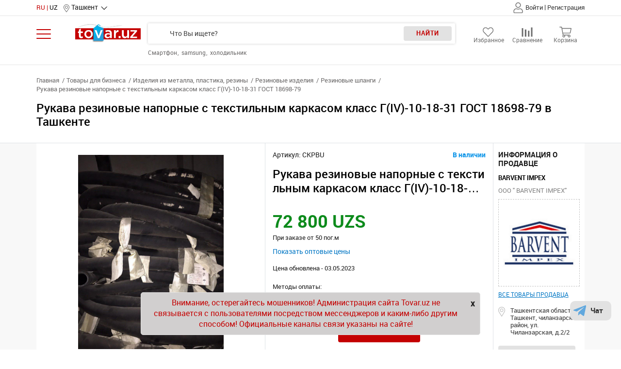

--- FILE ---
content_type: text/html; charset=UTF-8
request_url: https://tovar.uz/product/4721
body_size: 14837
content:
<!DOCTYPE html>
<html lang="ru">
<head     prefix="og: http://ogp.me/ns#
        fb: http://ogp.me/ns/fb#
        product: http://ogp.me/ns/product#">
    <meta charset="UTF-8">
    <meta name="viewport" content="width=device-width, initial-scale=1, shrink-to-fit=no">
    <meta http-equiv="X-UA-Compatible" content="ie=edge">

    <link rel="apple-touch-icon" sizes="180x180" href="/apple-touch-icon.png">
    <link rel="icon" type="image/png" sizes="32x32" href="/favicon-32x32.png">
    <link rel="icon" type="image/png" sizes="16x16" href="/favicon-16x16.png">
    <link rel="manifest" href="/site.webmanifest">
    <link rel="mask-icon" href="/safari-pinned-tab.svg" color="#c92123">
    <meta name="msapplication-TileColor" content="#603cba">
    <meta name="theme-color" content="#ffffff">
    <meta name="yandex-verification" content="3af44d17485893a1"/>
    
    <!-- Google Tag Manager -->
<script>(function(w,d,s,l,i){w[l]=w[l]||[];w[l].push({'gtm.start':
            new Date().getTime(),event:'gtm.js'});var f=d.getElementsByTagName(s)[0],
        j=d.createElement(s),dl=l!='dataLayer'?'&l='+l:'';j.async=true;j.src=
        'https://www.googletagmanager.com/gtm.js?id='+i+dl;f.parentNode.insertBefore(j,f);
    })(window,document,'script','dataLayer','GTM-T8HN33S');</script>
<!-- End Google Tag Manager -->

<!-- Yandex.Metrika counter -->
<script type="text/javascript" >
    (function(m,e,t,r,i,k,a){m[i]=m[i]||function(){(m[i].a=m[i].a||[]).push(arguments)};
        m[i].l=1*new Date();
        for (var j = 0; j < document.scripts.length; j++) {if (document.scripts[j].src === r) { return; }}
        k=e.createElement(t),a=e.getElementsByTagName(t)[0],k.async=1,k.src=r,a.parentNode.insertBefore(k,a)})
    (window, document, "script", "https://mc.yandex.ru/metrika/tag.js", "ym");

    ym(56601619, "init", {
        clickmap:true,
        trackLinks:true,
        accurateTrackBounce:true,
        webvisor:true,
        ecommerce:"dataLayer"
    });
</script>
<noscript><div><img src="https://mc.yandex.ru/watch/56601619" style="position:absolute; left:-9999px;" alt="" /></div></noscript>
<!-- /Yandex.Metrika counter -->
<!-- Google banners -->
<script async src="https://pagead2.googlesyndication.com/pagead/js/adsbygoogle.js?client=ca-pub-4208419389812571"
     crossorigin="anonymous">
</script>
<!-- /Google banners -->
<!- -Yandex AdFox -->
<script>window.yaContextCb = window.yaContextCb || []</script>
<script src="https://yandex.ru/ads/system/context.js" async></script>
<!-- End Yandex AdFox -->
            <link rel="alternate" href="https://tovar.uz/product/4721" hreflang="ru"/>
    <link rel="alternate" href="https://tovar.uz/uz/product/4721" hreflang="uz"/>
    <link rel="alternate" href="https://tovar.uz/product/4721" hreflang="x-default"/>
<title>Купить Рукава резиновые напорные с текстильным каркасом класс Г(IV)-10-18-31  ГОСТ 18698-79 в Ташкенте, (Арт: CKPBU) - Tovar.uz</title>
<meta name="description" content="🚚 Закажите Рукава резиновые напорные с текстильным каркасом класс Г(IV)-10-18-31  ГОСТ 18698-79 от 72800 сум с доставкой по всему Узбекистану 👍Выгодные цены ⚡️Фото ✔️Описание ⭐️Отзывы покупателей ✔️Продажа товаров ⏩Выгодная рассрочка на Tovar.uz! (CKPBU)">
<meta property="og:title" content="Купить Рукава резиновые напорные с текстильным каркасом класс Г(IV)-10-18-31  ГОСТ 18698-79 в Ташкенте, (Арт: CKPBU) - Tovar.uz">
<meta property="og:url" content="https://tovar.uz/product/4721">
<meta property="og:description" content="🚚 Закажите Рукава резиновые напорные с текстильным каркасом класс Г(IV)-10-18-31  ГОСТ 18698-79 от 72800 сум с доставкой по всему Узбекистану 👍Выгодные цены ⚡️Фото ✔️Описание ⭐️Отзывы покупателей ✔️Продажа товаров ⏩Выгодная рассрочка на Tovar.uz! (CKPBU)">
    <link rel="canonical" href="https://tovar.uz/product/4721">
    <meta property="og:type" content="og:product">
    <meta property="product:price:amount" content="">
    <meta property="product:price:currency" content="">
<meta property="og:image" content="/images/company/429/tovar/4031/o_1_5ebbc01964951.jpg"/>
    <script type="application/ld+json">[{"@context":"https:\/\/www.schema.org","@type":"Product","name":"Рукава резиновые напорные с текстильным каркасом класс Г(IV)-10-18-31  ГОСТ 18698-79 ","category":"Резиновые шланги","sku":"CKPBU","url":"\/product\/4721","offers":{"@type":"Offer","availability":"https:\/\/schema.org\/InStock","priceCurrency":"UZS","price":"72800","url":"\/product\/4721"},"image":"\/images\/company\/429\/tovar\/4031\/o_1_5ebbc01964951.jpg","brand":{"@type":"Brand","name":"Саранский завод Резинотехника"},"itemCondition":"Новое","description":"🚚 Закажите Рукава резиновые напорные с текстильным каркасом класс Г(IV)-10-18-31  ГОСТ 18698-79 от 72800 сум с доставкой по всему Узбекистану 👍Выгодные цены ⚡️Фото ✔️Описание ⭐️Отзывы покупателей ✔️Продажа товаров ⏩Выгодная рассрочка на Tovar.uz! (CKPBU)"},{"@context":"https:\/\/www.schema.org","@type":"BreadcrumbList","itemListElement":[{"@type":"ListItem","position":1,"name":"Товары для бизнеса","item":"https:\/\/tovar.uz\/categories\/1_tovary_dlya_biznesa"},{"@type":"ListItem","position":2,"name":"Изделия из металла, пластика, резины","item":"https:\/\/tovar.uz\/categories\/3462_izdeliya_iz_metalla_plastika_reziny"},{"@type":"ListItem","position":3,"name":"Резиновые изделия","item":"https:\/\/tovar.uz\/categories\/3557_rezinovye_izdeliya"},{"@type":"ListItem","position":4,"name":"Резиновые шланги","item":"https:\/\/tovar.uz\/categories\/3558_rezinovye_shlangi"},{"@type":"ListItem","position":5,"name":"Рукава резиновые напорные с текстильным каркасом класс Г(IV)-10-18-31  ГОСТ 18698-79"}]}]</script>
    <link rel="preload" href="/website/fonts/Roboto/RobotoRegular.woff2" as="font" type="font/woff2" crossorigin="anonymous">
    <link rel="preload" href="/website/fonts/Roboto/RobotoBold.woff2" as="font" type="font/woff2" crossorigin="anonymous">
    <link rel="preload" href="/website/fonts/Roboto/RobotoLight.woff2" as="font" type="font/woff2" crossorigin="anonymous">
    <link rel="preload" href="/website/fonts/Roboto/RobotoMedium.woff2" as="font" type="font/woff2" crossorigin="anonymous">

    <meta name="csrf-param" content="_csrf">
<meta name="csrf-token" content="fiCPIy3bw3pOZgnq3MImvqC5j0pIxZNsSWBUsju8B1sMEtpyV663THsePrmwqlGM6_HgOHy34SEtMzrGa4lQPw==">
<link href="/website/library/css/slick.css?v=1618318794" rel="stylesheet">
<link href="/website/library/css/owl.carousel.min.css?v=1618318794" rel="stylesheet">
<link href="/website/library/css/jquery.fancyBox.min.css?v=1621502840" rel="stylesheet">
<link href="/website/library/css/tooltipster/tooltipster.bundle.css?v=1624276615" rel="stylesheet">
<link href="/website/library/css/tooltipster/themes/tooltipster-sideTip-light.min.css?v=1623231737" rel="stylesheet">
<link href="/website/categories.product/css/promProduct.css?v=1654579401" rel="stylesheet">
<link href="/website/main/css/bootstrap-grid.min.css?v=1661751391" rel="stylesheet">
<link href="/website/main/css/mmenu.min.css?v=1661751391" rel="stylesheet">
<link href="/website/main/css/main.css?v=1753880336" rel="stylesheet">
<link href="/website/main/css/responsive.css?v=1635403017" rel="stylesheet"></head>
<body class="mm-wrapper">

<nav id="mmenu"
     class="mm-menu mm-menu_offcanvas mm-menu_selected-hover mm-menu_selected-parent mm-menu_pagedim-black mm-menu_widescreen mm-menu_effect-menu-slide mm-menu_fullscreen mm-menu_theme-white mm-menu_multiline">
    <div class="mm-navbars_top">
        <div class="mm-navbar">
            <div id="navbarHeader" class="d-flex align-items-center justify-content-between mMenuMegaHeader">
                <div class="megaMenuLogo">
                    <img src="/img/logo.png" alt="tovar.uz">
                </div>
                <div class="d-flex align-items-center justify-content-between mm-lang-wrap">
                    

<div class="header__top__language d-flex align-items-center">

    
        <span class="header__top__language__link active">RU</span>
    
        <a class="header__top__language__link" href="/uz/product/4721">UZ</a>
    </div>

                    <a id="mMenuClose" class="mm-btn my-btn mm-btn_close mm-navbar__btn" href="javascript:void(0);">
                        <span class="mm-sronly">Close menu</span>
                    </a>
                </div>
            </div>
        </div>
        <div class="mm-navbar">
            <div id="navbarAuth">
                <div class="w-100">
                    <div class="auth-wrap w-100 h-100 d-flex align-items-center justify-content-center">
                                                                                                    <noindex>
                            <ul class="list-unstyled auth-list d-flex align-items-center justify-content-center mb-0">
                                <li><a href="/login" rel="nofollow">Войти</a></li>
                                <li><a href="/signup" rel="nofollow">Регистрация</a></li>
                            </ul>
                        </noindex>
                                            </div>
                    <noindex>
                        <div class="auth-wrap w-100 h-100 d-flex align-items-center justify-content-center">
                            <a class="mmTopStar" href="/favorites" rel="nofollow">
                                <span class="mmStarNumber headerStarNumber d-flex align-items-center justify-content-center hide"></span>
                                <svg class="mmIconSvgHeartBold">
                                    <use xlink:href="/img/svg_sprites/svg_sprites_tvr.svg#svg-heartLight"></use>
                                </svg>
                                <span class="mmStartText">Избранное</span>
                            </a>
                                                        <a href="/compare" class="mmTopCompare" rel="nofollow">
                                <span class="mmCompareNumber d-flex align-items-center
                                    justify-cont ent-center hide">
                                                                    </span>
                                <svg class="mmIconSvgCompareTop">
                                    <use xlink:href="/img/svg_sprites/svg_sprites_tvr.svg#svgCompareTvr"></use>
                                </svg>
                                <span class="mmCompareText">Сравнение</span>
                            </a>
                            <a href="/cart" class="mmTopCart" rel="nofollow">
                                <span class="mmTopCartNumber headerTopCartNumber d-flex align-items-center
                                justify-content-center hide">
                                                                    </span>
                                <svg class="mmIconSvgCartTop">
                                    <use xlink:href="/img/svg_sprites/svg_sprites_tvr.svg#svg-cartLight"></use>
                                </svg>
                                <span class="mmCartText">Корзина</span>
                            </a>
                        </div>
                    </noindex>
                </div>
            </div>
        </div>
        <div class="mm-navbar js-mainTitle">
            <a class="mm-navbar__title"><span>Меню</span></a>
        </div>
    </div>
    <div class="mm-panels">
        <div id="panel-menu" class="mm-panel mm-panel_opened">
            <ul class="mm-listview js-mMenuRubricyte">
                <li class="mm-listitem" data-id="mm-1" data-type="simple_goods">
                    <a class="mm-btn mm-btn_next mm-listitem__btn mm-listitem__text" href="javascript:void(0);">
                        Товары                        <span class="mm-sronly">Open submenu</span>
                    </a>
                </li>
                <li class="mm-listitem" data-id="mm-9" data-type="industrial_goods">
                    <a class="mm-btn mm-btn_next mm-listitem__btn mm-listitem__text" href="javascript:void(0);">
                        Товары для бизнеса                        <span class="mm-sronly">Open submenu</span></a></li>
                <li class="mm-listitem" data-id="mm-10" data-type="service">
                    <a class="mm-btn mm-btn_next mm-listitem__btn mm-listitem__text" href="javascript:void(0);">
                        Услуги                        <span class="mm-sronly">Open submenu</span></a>
                </li>
            </ul>
                    </div>
        <div id="mm-1" class="mm-panel mm-hidden" style="display: none"></div>
    </div>
</nav>
<div id="mm-0" class="mm-page mm-slideout">
    <div class="b-wrap">
        
<!-- Google Tag Manager (noscript) -->
<noscript><iframe src="https://www.googletagmanager.com/ns.html?id=GTM-T8HN33S"
                  height="0" width="0" style="display:none;visibility:hidden"></iframe></noscript>
<!-- End Google Tag Manager (noscript) -->

<header class="header bgcolor-4">
    <div class="header__top__mobile d-flex align-items-center justify-content-between d-md-none">
        <div class="d-flex align-items-center">
            <a class="hamburgerMobile" id="mMenuHamburger" href="javascript:void(0);"><img src="/img/hamburger.svg" alt=""></a>
                            <a class="header__nav__logo header__mobile__logo" href="/" title="На главную">
                    <img src="/img/logo.png" alt="logo tovar.uz">
                </a>
                    </div>
        <noindex>
            <div class="d-flex align-items-center justify-content-center">
                <a class="headerTopStar" href="/favorites" rel="nofollow">
                    <span class="headerStarNumber d-flex align-items-center justify-content-center hide">
                                            </span>
                    <svg class="iconSvgHeartBold">
                        <use xlink:href="/img/svg_sprites/svg_sprites_tvr.svg#svg-heartLight"></use>
                    </svg>
                    <span class="headerTopText d-none d-sm-block">Избранное</span>
                </a>
                                <a href="/cart" class="headerTopCart" rel="nofollow">
                    <span
                        class="headerTopCartNumber d-flex align-items-center justify-content-center  hide"
                    >
                                            </span>
                    <svg class="iconSvgCartTop">
                        <use xlink:href="/img/svg_sprites/svg_sprites_tvr.svg#svg-cartLight"></use>
                    </svg>
                    <span class="headerTopText d-none d-sm-block">Корзина</span>
                </a>
            </div>
        </noindex>
    </div>
    <div class="header__nav__mobile">
        <div class="locationRegion d-flex flex-column align-items-center mb-3">
            <div class="locationItem js-locationModal d-flex align-items-center">
                <svg class="iconMapMarker">
                    <use xlink:href="/img/svg_sprites/svg_sprites_tvr.svg#svgMapMarker"></use>
                </svg>
                                Ташкент            </div>
        </div>
        <div class="header__nav__search header__nav__search--mobile">
            <form id="form-search-id-mob" role="search"
                  action="/search"
                  class="header__nav__search__form">
                <input type="hidden" id="search-pointer-id" value="0">
                <input type="text" name="search" id="search-id-mob"
                       autocomplete="off" value=""
                       placeholder="Что Вы ищете?">
                <button type="submit" class="header__nav__search__form__btn">
                    Найти                </button>
            </form>
            <div id="search-result-id-mob" class="search__result scroll" style="display: none"></div>
            <div class="white-overlay" style="z-index: 99; display: none"></div>
                            <ul class="top-pro list-unstyled d-flex flex-wrap mt-3 mb-0">
                                            <li class="mb-1 mb-md-0">
                            <a href="/search?search=Смартфон">
                                Смартфон                            </a>
                        </li>
                                            <li class="mb-1 mb-md-0">
                            <a href="/search?search=samsung">
                                samsung                            </a>
                        </li>
                                            <li class="mb-1 mb-md-0">
                            <a href="/search?search=холодильник">
                                холодильник                            </a>
                        </li>
                                    </ul>
                    </div>
    </div>
    <div class="header__top">
        <div class="container locationParent d-flex align-items-center justify-content-between">
            <div class="d-flex align-items-center">
                

<div class="header__top__language d-flex align-items-center">

    
        <span class="header__top__language__link active">RU</span>
    
        <a class="header__top__language__link" href="/uz/product/4721">UZ</a>
    </div>

                <div class="locationRegion d-flex flex-column align-items-center">
                    <div class="locationItem js-locationModal d-flex align-items-center">
                        <svg class="iconMapMarker">
                            <use xlink:href="/img/svg_sprites/svg_sprites_tvr.svg#svgMapMarker"></use>
                        </svg>
                        Ташкент                    </div>
                </div>
            </div>
            <div class="d-flex align-items-center">
                <noindex>
                    <div class="d-flex justify-content-between d-xl-none">
                        <a class="headerTopStar" href="/favorites" rel="nofollow">
                            <span
                                class="headerStarNumber d-flex align-items-center justify-content-center hide"
                            >
                                                            </span>
                            <svg class="iconSvgHeartBold">
                                <use xlink:href="/img/svg_sprites/svg_sprites_tvr.svg#svg-heartLight"></use>
                            </svg>
                            <span class="headerTopText">Избранное</span>
                        </a>
                                                                            <a href="/compare" class="headerTopCompare" rel="nofollow">
                                <span class="headerCompareNumber d-flex align-items-center
                                    justify-content-center hide">
                                                                    </span>
                                <svg class="iconSvgCompareTop">
                                    <use xlink:href="/img/svg_sprites/svg_sprites_tvr.svg#svgCompareTvr"></use>
                                </svg>
                                <span class="headerTopText">Сравнение</span>
                            </a>
                                                <a href="/cart" class="headerTopCart" rel="nofollow">
                            <span class="headerTopCartNumber d-flex align-items-center
                                    justify-content-center hide">
                                                            </span>
                            <svg class="iconSvgCartTop">
                                <use xlink:href="/img/svg_sprites/svg_sprites_tvr.svg#svg-cartLight"></use>
                            </svg>
                            <span class="headerTopText">Корзина</span>
                        </a>
                    </div>
                </noindex>
                    <noindex>
        <div class="header__top__avatar top-left d-flex align-items-center">
            <svg class="svg-userTop">
                <use xlink:href="/img/svg_sprites/svg_sprites_tvr.svg#svg-user-tvr"></use>
            </svg>
            <a class="header__top__avatar" href="/login" rel="nofollow">
                Войти            </a>
            <div class="separator">|</div>
            <div class="header__top__avatar">
                <a href="/signup" rel="nofollow">
                    Регистрация                </a>
            </div>
        </div>
    </noindex>
            </div>
        </div>
    </div>
    <div class="header__nav header__nav--not">
        <div id="js-MediumMenuMega" class="container megaMenu-wrapTop align-items-start d-flex">
            <div class="hamburger-rubric js-MediumHamburger">
                <img src="/img/hamburger.svg" alt="">
            </div>
                            <a class="header__nav__logo" href="/" title="На главную">
                    <img src="/img/logo.png" alt="">
                </a>
            
            <div class="main-search">
                <div class="rubric  rubric-in-search justify-content-center">
                    <input type="hidden" id="categ-type-id" name="t" value="industrial_goods"/>
                    <input type="hidden" id="dropdown-categ-flag-id" value="0">
                    <div class="wrap-drop wrap-drop__rubric d-flex align-items-center" id="drop1">
                        <span>
    Товары для бизнеса
</span>
<ul class="drop rubric__drop rubric-Drop list-unstyled mb-0">
            <li

                            class="selected"
             >
            <a value="industrial_goods" onclick="SearchDDClick(this)" href="#">
                <b>Товары для бизнеса</b>            </a>

        </li>
            <li

             >
            <a value="all" onclick="SearchDDClick(this)" href="#">
                Все категории            </a>

        </li>
            <li

             >
            <a value="5150" onclick="SearchDDClick(this)" href="#">
                Авиа, ж/д, водный транспорт            </a>

        </li>
            <li

             >
            <a value="3833" onclick="SearchDDClick(this)" href="#">
                Безопасность и защита            </a>

        </li>
            <li

             >
            <a value="4273" onclick="SearchDDClick(this)" href="#">
                Грузовики, автобусы, спецтехника            </a>

        </li>
            <li

             >
            <a value="3462" onclick="SearchDDClick(this)" href="#">
                Изделия из металла, пластика, резины            </a>

        </li>
            <li

             >
            <a value="3093" onclick="SearchDDClick(this)" href="#">
                Инструмент            </a>

        </li>
            <li

             >
            <a value="7224" onclick="SearchDDClick(this)" href="#">
                Канцтовары            </a>

        </li>
            <li

             >
            <a value="4107" onclick="SearchDDClick(this)" href="#">
                Контрольно-измерительные приборы            </a>

        </li>
            <li

             >
            <a value="3577" onclick="SearchDDClick(this)" href="#">
                Медицина            </a>

        </li>
            <li

             >
            <a value="6499" onclick="SearchDDClick(this)" href="#">
                Недвижимость            </a>

        </li>
            <li

             >
            <a value="6541" onclick="SearchDDClick(this)" href="#">
                Неликвидные запасы (стоки)            </a>

        </li>
            <li

             >
            <a value="2134" onclick="SearchDDClick(this)" href="#">
                Оборудование и товары для предоставления услуг            </a>

        </li>
            <li

             >
            <a value="780" onclick="SearchDDClick(this)" href="#">
                Отопление            </a>

        </li>
            <li

             >
            <a value="4590" onclick="SearchDDClick(this)" href="#">
                Промышленная химия            </a>

        </li>
            <li

             >
            <a value="1375" onclick="SearchDDClick(this)" href="#">
                Промышленное оборудование и станки            </a>

        </li>
            <li

             >
            <a value="3301" onclick="SearchDDClick(this)" href="#">
                Сельхозпродукция, техника и оборудование            </a>

        </li>
            <li

             >
            <a value="2" onclick="SearchDDClick(this)" href="#">
                Строительство            </a>

        </li>
            <li

             >
            <a value="4419" onclick="SearchDDClick(this)" href="#">
                Сырье и материалы            </a>

        </li>
            <li

             >
            <a value="4487" onclick="SearchDDClick(this)" href="#">
                Тара и упаковка            </a>

        </li>
            <li

             >
            <a value="5243" onclick="SearchDDClick(this)" href="#">
                Телекоммуникация и связь            </a>

        </li>
            <li

             >
            <a value="2955" onclick="SearchDDClick(this)" href="#">
                Электрооборудование            </a>

        </li>
            <li

             >
            <a value="simple_goods" onclick="SearchDDClick(this)" href="#">
                <b>Товары</b>            </a>

        </li>
            <li

             >
            <a value="service" onclick="SearchDDClick(this)" href="#">
                <b>Услуги</b>            </a>

        </li>
    
</ul>                    </div>
                </div>
                <div class="header__nav__search">
                                        <form id="form-search-id" role="search"
                          action="/search"
                          class="header__nav__search__form">
                        <input type="hidden" name="category" id="category-select-id" value="industrial_goods">
                        <input type="hidden" id="search-pointer-id" value="0">
                        <input type="text" name="search" id="search-id" autocomplete="off"
                               value=""
                               placeholder="Что Вы ищете?">
                        <button type="submit" id="search-btn"
                                class="tvr-btn-gainsborough header__nav__search__form__btn">
                            Найти                        </button>
                        <div class="search__result scroll2" id="search-result-id" style="display: none">
                        </div>
                    </form>
                                            <ul class="top-pro list-unstyled d-flex flex-wrap mb-0">
                                                            <li>
                                    <a href="/search?search=Смартфон">
                                        Смартфон                                    </a>
                                </li>
                                                            <li>
                                    <a href="/search?search=samsung">
                                        samsung                                    </a>
                                </li>
                                                            <li>
                                    <a href="/search?search=холодильник">
                                        холодильник                                    </a>
                                </li>
                                                    </ul>
                                    </div>
                <div id="serach-dialog-message" style="display: none">
                    <p class="error-msg-p">
                        Минимум 3 символа!                    </p>
                </div>
                <div id="serach-dialog-message-2" style="display: none">
                    <p class="error-msg-p">
                        Строка поиска пуста!                    </p>
                </div>

            </div>
            <noindex>
                <div class="d-none d-xl-flex justify-content-between">
                    <a class="headerTopStar" href="/favorites" rel="nofollow">
                        <span
                            class="headerStarNumber d-flex align-items-center justify-content-center hide"
                        >
                                                    </span>
                        <svg class="iconSvgHeartBold">
                            <use xlink:href="/img/svg_sprites/svg_sprites_tvr.svg#svg-heartLight"></use>
                        </svg>
                        <span class="headerTopText">Избранное</span>
                    </a>
                                                                <a href="/compare" class="headerTopCompare" rel="nofollow">
                                <span class="headerCompareNumber d-flex align-items-center justify-content-center hide">
                                                                    </span>
                            <svg class="iconSvgCompareTop">
                                <use xlink:href="/img/svg_sprites/svg_sprites_tvr.svg#svgCompareTvr"></use>
                            </svg>
                            <span class="headerTopText">Сравнение</span>
                        </a>
                                        <a href="/cart" class="headerTopCart" rel="nofollow">
                        <span
                            class="headerTopCartNumber d-flex align-items-center justify-content-center hide"
                        >
                                                    </span>
                        <svg class="iconSvgCartTop">
                            <use xlink:href="/img/svg_sprites/svg_sprites_tvr.svg#svg-cartLight"></use>
                        </svg>
                        <span class="headerTopText">Корзина</span>
                    </a>
                </div>
            </noindex>
            <div id="js-megaMenuId" class="mediumMenuMega col-over768-3 col-over992-3 col-over1200-3 d-none"></div>
        </div>

        <input type="hidden" id="current-lang-id" value="ru">
    </div>
</header>

<input type="hidden" value="" id="categ-keypres-id">
<input type='hidden' id='scr-data' curr_lang="ru">
<input type='hidden' id='scr-type' value="industrial_goods">
<input type='hidden' id='scr-see-more-text' value="Смотреть больше">

<input type='hidden' id='scr-menu-simple_goods' value="Товары">
<input type='hidden' id='scr-menu-industrial_goods' value="Товары для бизнеса">
<input type='hidden' id='scr-menu-service' value="Услуги">
<input type="hidden" name="rgn" id="regionhidden-id" value="1">


<input type='hidden' id='cabinet-in' value="0">
<div id="svg-arrow-div" style="display: none">
    <svg class="megaMenu__arrow">
        <use xlink:href="/img/svg_sprites/svg_sprites_tvr.svg#svg-arrow-down"></use>
    </svg>
</div>        <main class="b-container">
            <div class="page_content w-100">
                <div class="page-element pageTovar-1 bgcolor-5">
    <div class="border-bottom bgcolor-4">
        <div class="container">
            <div class="header__breadcrumb">
                                    <ul class="breadcrumb list-unstyled">
                                <li class="breadcrumb-item">
                    <a href="/">
                        Главная                    </a>
                </li>
                                    <li class="breadcrumb-item">
                    <a href="/categories/1_tovary_dlya_biznesa">
                        Товары для бизнеса                    </a>
                </li>
                                    <li class="breadcrumb-item">
                    <a href="/categories/3462_izdeliya_iz_metalla_plastika_reziny">
                        Изделия из металла, пластика, резины                    </a>
                </li>
                                    <li class="breadcrumb-item">
                    <a href="/categories/3557_rezinovye_izdeliya">
                        Резиновые изделия                    </a>
                </li>
                                    <li class="breadcrumb-item">
                    <a href="/categories/3558_rezinovye_shlangi">
                        Резиновые шланги                    </a>
                </li>
                                    <li class="breadcrumb-item active">
                    Рукава резиновые напорные с текстильным каркасом класс Г(IV)-10-18-31  ГОСТ 18698-79                </li>
                        </ul>
    <h1 class="header__title">Рукава резиновые напорные с текстильным каркасом класс Г(IV)-10-18-31  ГОСТ 18698-79 в Ташкенте</h1>

            </div>
        </div>
    </div>
    <div class="container">
        <div class="row bgcolor-4 no-gutters">
            <div class="col-md-6 col-lg-5 col-xl-5 col-xxl-4">
                <div class="product-left h-100 pt-4">
                                                                    <div class="product-main-slider js-cardSlick">
                            <div class="product-slide">
                                <a data-fancybox="fancybox" href="/images/company/429/tovar/4031/o_1_5ebbc01964951.jpg">
                                    <img src="/images/company/429/tovar/4031/o_1_5ebbc01964951.jpg" alt="Рукава резиновые напорные с текстильным каркасом класс Г(IV)-10-18-31  ГОСТ 18698-79"
                                         title="Рукава резиновые напорные с текстильным каркасом класс Г(IV)-10-18-31  ГОСТ 18698-79">
                                </a>
                            </div>
                                                                                                                                                                            </div>
                        <div class="product-nav-slider js-navSlick">
                                                            <div class="slick-item d-flex align-items-center justify-content-center">
                                    <img src="/images/company/429/tovar/4031/1_5ebbc01964951.jpg" alt="Рукава резиновые напорные с текстильным каркасом класс Г(IV)-10-18-31  ГОСТ 18698-79"
                                         title="Рукава резиновые напорные с текстильным каркасом класс Г(IV)-10-18-31  ГОСТ 18698-79">
                                </div>
                                                    </div>
                                    </div>
            </div>
            <div class="col-md-6 col-lg-4 col-xl-5 col-xxl-6">
                <div class="product-center h-100">
                    <div class="product-center__text">
                        <div class="product-center__top">
                                                            <span class="vendor_code">
                                    Артикул: CKPBU                                </span>
                                                                                        <span class="not_available" style="color: #0d95e8">
                                    В наличии                                </span>
                                                    </div>
                        <h2 class="h2 product-center__title">
                            Рукава резиновые напорные с текстильным каркасом класс Г(IV)-10-18-31  ГОСТ 18698-79                        </h2>
                                                                            <div class="product-center__price">
                                                                                                                                            <span class="product-center__current-price">
                                                                                        <strong>
                                                72 800 UZS                                            </strong>
                                        </span>
                                        <div>
                                            При заказе от 50 пог.м                                        </div>
                                                                                                                                        <p>
                                        <a data-type="show"
                                           data-show="Показать оптовые цены"
                                           data-hide="Скрыть оптовые цены"
                                           href="#" class="product-center__opt-price open-price">
                                            Показать оптовые цены                                        </a>
                                    </p>
                                    <div class="product-center__value">
                                                                                    <div class="product-center__value-item">
                                                                                                <strong>
                                                    72 800                                                    UZS                                                </strong>
                                                <span> -
                                                        от 50 пог.м                                                </span>
                                            </div>
                                                                            </div>
                                                            </div>
                                                            <span>
                                    Цена обновлена - 03.05.2023                                </span>
                                                                        </div>
                                            <div class="product-center__payment">
                            <p>Методы оплаты:</p>
                            <div class="product-center__payment-row">
                                                                                                            <img src="/images/5e9db5c299c63.svg"
                                         alt="Оплата: Перечисление"
                                         title="Перечисление">
                                                            </div>
                        </div>
                                        <div class="d-flex justify-content-center mt-3">
                                                                                        <a href="javascript:void(0)"
                                       id="ord_btn_prod"
                                       class="tvr-btn tvr-btn-red pl-5 pr-5"
                                       data-type="product"
                                       data-id="4721"
                                       data-name="Рукава резиновые напорные с текстильным каркасом класс Г(IV)-10-18-31  ГОСТ 18698-79"
                                       onclick="AddToCart(this)"
                                       title="Добавить в корзину">
                                        Заказать                                    </a>
                                                                            </div>
                    <div class="product-center__order">
                        <div class="product-center__links">
                            <i class="in-select in-select--big"
                               title="Добавить в избранное"
                                                                    data-type="product" data-rel-id="4721"
                                    onclick="AddFavorite(this);"
                                 >
                                <svg class="iconSvgHeartBold">
                                    <use xlink:href="/img/svg_sprites/svg_sprites_tvr.svg#svg-heartLight"></use>
                                </svg>
                            </i>
                            <div class="iconCompare js-compare">
                                <i class="in-select in-select--big"
                                   title="Добавить в список сравнения"
                                   data-type="product"
                                   data-rel-id="4721"
                                   data-cat-id="3558"
                                   onclick="AddCompare(this);">
                                    <svg class="iconSvgCompare  ">
                                        <use xlink:href="/img/svg_sprites/svg_sprites_tvr.svg#svgCompareTvr"></use>
                                    </svg>
                                </i>
                                <div class="dropdownMenu d-none js-dropdownMenu">
                                    <a class="lincCompare" href="/compare">
                                        Перейти к сравнению                                    </a>
                                </div>
                            </div>
                            <div class="ya-share2" data-curtain
                                 data-shape="round" data-limit="0"
                                 data-more-button-type="short"
                                 data-copy="last"
                                 data-lang="ru"
                                 data-services="telegram,facebook,odnoklassniki,vkontakte,twitter,whatsapp,moimir"></div>

                        </div>
                    </div>
                </div>
            </div>
            <div class="col-md-12 col-lg-3 col-xl-2 col-xxl-2">
                                    <div class="product-right product_company_info h-100">
                        <div class="row mb-3">
                            <div class="col-lg-12">
                                <h3 class="h3 title-company-info">Информация о продавце</h3>
                                <a href="/company/info/429"
                                   class="product-right-title"
                                   title="BARVENT IMPEX">
                                    BARVENT IMPEX                                </a>
                                <div class="mer-lname">ООО &quot; BARVENT IMPEX&quot;</div>
                            </div>
                            <div class="mt-lg-2 mb-lg-2 col-lg-12 mt-3 mt-lg-0">
                                <a href="/company/info/429"
                                   class="product-image d-flex align-items-center justify-content-center"
                                   rel="nofollow">
                                                                            <img
                                                src="/images/company/429/personal/logo-429-5ed9b7f71cc14.jpg">
                                                                    </a>
                            </div>
                            <div class="col-lg-12 mt-3 mt-lg-0">
                                <a href="/company/info/429" class="all-products" rel="nofollow">
                                    Все товары продавца                                </a>
                            </div>
                        </div>
                        <div class="row">
                            <div class="col-md-12">
                                <div class="contacts__item">
                                    
                                                                            <div class="d-flex flex-row">
                                            <img class="icon-1" src="/img/geo.svg" id="show-me-map" alt="">
                                            <div class="d-flex flex-column">
                                                <a class="js-modalMap" href="javascript:void(0)"
                                                   title="Показать на карте">
                                                    Ташкентская область, Ташкент, чиланзарский район, ул. Чиланзарская, д.2/2                                                </a>
                                            </div>
                                        </div>
                                                                    </div>
                            </div>
                            <div class="col-md-12">
                                                                    <button class="tvr-btn tvr-btn-gainsborough js-btnPhone"
                                            id="tel_btn_prod"
                                            onclick="ViewPhones('429')">
                                        Показать телефон                                    </button>
                                    <div class="contacts__item" id="contact-phone-id"></div>
                                                                                            </div>
                        </div>
                    </div>
                            </div>
        </div>
    </div>
        <div class="container">
        <div class="row product-content mt-2 mb-2">
            <div class="col-lg-9 col-xl-10">
                <div class="tabs-wrapper h-100">
                    <ul class="tabs d-xl-flex list-unstyled mb-0">
                        <li class="tab">
                            Описание                        </li>
                        <li class="tab">
                            Характеристики                        </li>
                                                                    </ul>
                    <div class="tab_content">
                        <div class="tab_item">
                            <h2>Подробное описание: Рукава резиновые напорные с текстильным каркасом класс Г(IV)-10-18-31  ГОСТ 18698-79</h2>
                            <p><img src="/images/company/429/tovar/tovar_desc/des-img-429-5ebced6657b77.jpg" alt="" /></p>                        </div>
                        <div class="tab_item table-info">
                            <h2>Технические характеристики</h2>
                                                            <div class="table">
                                                                                                                                                                                                                                                <div class="table-title">
                                                Основные характеристики:                                            </div>
                                                                                                                        <div class="table-body">
                                            <div class="table-row row">
                                                <div class="col-md-6">
                                                    <div class="table-column chntl tooltip-label d-flex mb-1 mb-md-0">
                                                        Страна-производитель                                                    </div>
                                                </div>
                                                <div class="col-md-6">
                                                    <ul class="table-column chntr list-unstyled">
                                                        Россия                                                    </ul>
                                                </div>
                                            </div>
                                        </div>
                                                                                                                                                                                                    <div class="table-body">
                                            <div class="table-row row">
                                                <div class="col-md-6">
                                                    <div class="table-column chntl tooltip-label d-flex mb-1 mb-md-0">
                                                        Производитель                                                    </div>
                                                </div>
                                                <div class="col-md-6">
                                                    <ul class="table-column chntr list-unstyled">
                                                        Саранский завод Резинотехника                                                    </ul>
                                                </div>
                                            </div>
                                        </div>
                                                                                                                                                                                                    <div class="table-body">
                                            <div class="table-row row">
                                                <div class="col-md-6">
                                                    <div class="table-column chntl tooltip-label d-flex mb-1 mb-md-0">
                                                        Состояние                                                    </div>
                                                </div>
                                                <div class="col-md-6">
                                                    <ul class="table-column chntr list-unstyled">
                                                        Новое                                                    </ul>
                                                </div>
                                            </div>
                                        </div>
                                                                                                                                                                                                    <div class="table-body">
                                            <div class="table-row row">
                                                <div class="col-md-6">
                                                    <div class="table-column chntl tooltip-label d-flex mb-1 mb-md-0">
                                                        Цвет                                                    </div>
                                                </div>
                                                <div class="col-md-6">
                                                    <ul class="table-column chntr list-unstyled">
                                                        <li>Чёрный</li>                                                    </ul>
                                                </div>
                                            </div>
                                        </div>
                                                                                                                                                                                                    <div class="table-body">
                                            <div class="table-row row">
                                                <div class="col-md-6">
                                                    <div class="table-column chntl tooltip-label d-flex mb-1 mb-md-0">
                                                        Количество слоев                                                    </div>
                                                </div>
                                                <div class="col-md-6">
                                                    <ul class="table-column chntr list-unstyled">
                                                        <li class='liTwo'>2</li>                                                    </ul>
                                                </div>
                                            </div>
                                        </div>
                                                                                                                                                                                                    <div class="table-body">
                                            <div class="table-row row">
                                                <div class="col-md-6">
                                                    <div class="table-column chntl tooltip-label d-flex mb-1 mb-md-0">
                                                        Область применения шланга                                                    </div>
                                                </div>
                                                <div class="col-md-6">
                                                    <ul class="table-column chntr list-unstyled">
                                                        <li class='liOne'>Машиностроение, </li><li class='liOne'>Металлургия, </li><li class='liOne'>Нефтепродукты, </li><li class='liOne'>Промышленность, </li><li class='liOne'>Сельское хозяйство, </li><li class='liOne'>Строительство, </li><li class='liTwo'>Химическая промышленность</li>                                                    </ul>
                                                </div>
                                            </div>
                                        </div>
                                                                                                                                                                                                    <div class="table-body">
                                            <div class="table-row row">
                                                <div class="col-md-6">
                                                    <div class="table-column chntl tooltip-label d-flex mb-1 mb-md-0">
                                                        Материал шланга                                                    </div>
                                                </div>
                                                <div class="col-md-6">
                                                    <ul class="table-column chntr list-unstyled">
                                                        <li class='liTwo'>Бутадиен-нитрильный каучук</li>                                                    </ul>
                                                </div>
                                            </div>
                                        </div>
                                                                                                                                                                                                    <div class="table-body">
                                            <div class="table-row row">
                                                <div class="col-md-6">
                                                    <div class="table-column chntl tooltip-label d-flex mb-1 mb-md-0">
                                                        Диаметр, мм                                                            <div class="tooltipsterWrap ml-2">
                                                                <svg class="svgAsideFilter tooltipster"
                                                                     data-tooltip-content="#tooltip_content-8">
                                                                    <use
                                                                            xlink:href="/img/svg_sprites/svg_sprites_tvr.svg#svgInfoTvr"></use>
                                                                </svg>
                                                                <div id="tooltip_content-8"
                                                                     class="tooltip_templates">
                                                                    Внутренний диаметр шланга.                                                                </div>
                                                            </div>
                                                                                                            </div>
                                                </div>
                                                <div class="col-md-6">
                                                    <ul class="table-column chntr list-unstyled">
                                                        <li class='liTwo'>18</li>                                                    </ul>
                                                </div>
                                            </div>
                                        </div>
                                                                                                                                                                                                    <div class="table-body">
                                            <div class="table-row row">
                                                <div class="col-md-6">
                                                    <div class="table-column chntl tooltip-label d-flex mb-1 mb-md-0">
                                                        Толщина стенки, мм                                                    </div>
                                                </div>
                                                <div class="col-md-6">
                                                    <ul class="table-column chntr list-unstyled">
                                                        <li class='liTwo'>7</li>                                                    </ul>
                                                </div>
                                            </div>
                                        </div>
                                                                                                                                                                                                                                                    <div class="table-title">
                                                Дополнительные характеристики:                                            </div>
                                                                                <div class="table-body">
                                            <div class="table-row row">
                                                <div class="col-md-6">
                                                    <div class="table-column chntl tooltip-label d-flex mb-1 mb-md-0">
                                                        Длина, м                                                    </div>
                                                </div>
                                                <div class="col-md-6">
                                                    <ul class="table-column chntr list-unstyled">
                                                        <li class='liTwo'>10</li>                                                    </ul>
                                                </div>
                                            </div>
                                        </div>
                                                                                                                                                                                                    <div class="table-body">
                                            <div class="table-row row">
                                                <div class="col-md-6">
                                                    <div class="table-column chntl tooltip-label d-flex mb-1 mb-md-0">
                                                        Рабочее давление, бар                                                    </div>
                                                </div>
                                                <div class="col-md-6">
                                                    <ul class="table-column chntr list-unstyled">
                                                        <li class='liTwo'>10</li>                                                    </ul>
                                                </div>
                                            </div>
                                        </div>
                                                                                                                                                                                                    <div class="table-body">
                                            <div class="table-row row">
                                                <div class="col-md-6">
                                                    <div class="table-column chntl tooltip-label d-flex mb-1 mb-md-0">
                                                        Армированный шланг                                                    </div>
                                                </div>
                                                <div class="col-md-6">
                                                    <ul class="table-column chntr list-unstyled">
                                                        <li class='liTwo'>Да</li>                                                    </ul>
                                                </div>
                                            </div>
                                        </div>
                                                                                                                                                                                                    <div class="table-body">
                                            <div class="table-row row">
                                                <div class="col-md-6">
                                                    <div class="table-column chntl tooltip-label d-flex mb-1 mb-md-0">
                                                        Тип армирования                                                    </div>
                                                </div>
                                                <div class="col-md-6">
                                                    <ul class="table-column chntr list-unstyled">
                                                        <li class='liTwo'>Чулком</li>                                                    </ul>
                                                </div>
                                            </div>
                                        </div>
                                                                                                                                                                                                    <div class="table-body">
                                            <div class="table-row row">
                                                <div class="col-md-6">
                                                    <div class="table-column chntl tooltip-label d-flex mb-1 mb-md-0">
                                                        Внутренняя поверхность                                                    </div>
                                                </div>
                                                <div class="col-md-6">
                                                    <ul class="table-column chntr list-unstyled">
                                                        <li class='liTwo'>Гладкая</li>                                                    </ul>
                                                </div>
                                            </div>
                                        </div>
                                                                                                                                                                                                    <div class="table-body">
                                            <div class="table-row row">
                                                <div class="col-md-6">
                                                    <div class="table-column chntl tooltip-label d-flex mb-1 mb-md-0">
                                                        Наружная поверхность                                                    </div>
                                                </div>
                                                <div class="col-md-6">
                                                    <ul class="table-column chntr list-unstyled">
                                                        <li class='liTwo'>Ребристая</li>                                                    </ul>
                                                </div>
                                            </div>
                                        </div>
                                                                    </div>
                                                    </div>
                                                                                            </div>
                </div>
            </div>
            <div class="col-lg-3 col-xl-2 d-md-none d-lg-block">
                <div class="tovars"><div class="aside__creat-company d-none d-md-flex align-items-center flex-column justify-content-between mb-2">
    <span class="content__aside_2__text">
        Хотите продать<br />товар на tovar.uz??
    </span>
    <a href="/signup/company" class="content__aside_2__btn">
        Создать компанию    </a>
    </div>

</div>
            </div>
        </div>
    </div>
        <input type="hidden" id="auth-flag-id" value="0">
    <input type="hidden" id="auth-msg-id" value="Для данного действия необходима авторизация!">
            <div>
            <div class="js-lazyloadWidget" data-widget-name="WAssocProduct" style="height: 250px;"
                                    data-widget-param="{&quot;product_id&quot;:4721}"
                >
            </div>
        </div>
            <div>
            <div class="js-lazyloadWidget" data-widget-name="WRecomendateProduct" style="height: 250px;"
                >
            </div>
        </div>
            <div>
            <div class="js-lazyloadWidget" data-widget-name="WCategoriesRelated" style="height: 250px;"
                                    data-widget-param="{&quot;cat_id&quot;:3558,&quot;lang&quot;:&quot;ru&quot;}"
                >
            </div>
        </div>
                    <div>
            <div class="js-lazyloadWidget" data-widget-name="WBrandCategories" style="height: 250px;"
                                    data-widget-param="{&quot;brand_id&quot;:479,&quot;brands&quot;:&quot;\u0421\u0430\u0440\u0430\u043d\u0441\u043a\u0438\u0439 \u0437\u0430\u0432\u043e\u0434 \u0420\u0435\u0437\u0438\u043d\u043e\u0442\u0435\u0445\u043d\u0438\u043a\u0430&quot;}"
                >
            </div>
        </div>
                <div>
            <div class="js-lazyloadWidget" data-widget-name="WTopBrands" style="height: 250px;"
                >
            </div>
        </div>
            <div>
            <div class="js-lazyloadWidget" data-widget-name="WYouViewed" style="height: 250px;"
                >
            </div>
        </div>
</div>

<div class="modalUi-addBasket-item" id="modalUiAddBasket" style="display: none;">
    <div class="overlayUI"></div>
    <div class="d-flex align-items-center justify-content-center h-100">
        <div class="addBasket-modalUi">
            <svg class="modalUi-close">
                <use xlink:href="/img/svg_sprites/svg_sprites_tvr.svg#svg-close"></use>
            </svg>
            <div class="addBasket-modal__text">
                <div class="addBasket-modalInfo mb-2" id="add2cart_msg"></div>
                <span id="add2cart_item_nm"></span>
            </div>
                            <div class="tvrModalInfo">
                    Корзина доступна в режиме просмотра! Чтобы заказать товар или услугу, необходима авторизация!                </div>
                        <div class="addBasket-modalUi__wrap d-flex flex-wrap align-items-center justify-content-center justify-content-xd-between">
                <button class="tvr-btn tvr-btn-gainsborough btn-action btn-modalUi-close mb-2 mb-xd-0" type="button">
                    Продолжить покупки                </button>
                <a href="/cart"
                   class="tvr-btn tvr-btn-red btn-action btn-modalUi-close" type="button">
                    Перейти в корзину                </a>
            </div>
        </div>
    </div>
</div>

<div class="modalUi-arletInfoItem" id="modalUiGoodsInfo" style="display: none;">
    <div class="overlayUI"></div>
    <div class="d-flex align-items-center justify-content-center h-100">
        <div class="modalUiWrapInfo">
            <svg class="modalUi-close">
                <use xlink:href="/img/svg_sprites/svg_sprites_tvr.svg#svg-close"></use>
            </svg>
            <div class="ModalInfoText d-flex align-items-center justify-content-center h-100">
                <div class="jsGoodsOutOfStock d-none">
                    Товара больше нет в наличии                </div>
                <div class="jsGoodsItemOwner d-none">
                    Нельзя заказать свой товар или услугу!                </div>
                <div class="jsGoodsHidden d-none">
                    Товар/услуга не доступен для заказа                </div>
                <div class="jsServiceOutOfStock d-none">
                    Услуги больше нет в наличии                </div>
            </div>
        </div>
    </div>
</div>


<div
    id="cnt_try_phone"
    style="display: none"
    data-url="/ajax/check-count-try-phone"
    data-msg1="Количество попыток"
    data-msg2="Вы превысили лимит. Повторите через 12 часов."
></div>
<div
    id="phone_send_data"
    style="display: none"
    data-url-ps="/ajax/phone-send"
    data-url-pcc="/ajax/phone-code-check"
    data-msg1="Номер телефона добавлен"
    data-msg2="поле «Телефон» не заполнено"
>
</div>

<button class="js-smsModal" id="js-smsModal" style="display: none"></button>
<button id="js-smsVerification" style="display: none"></button>

        <div class="modalUi-aut" id="modalUiAut" style="display: none;">
        <div class="overlayUI"></div>
        <div class="d-flex align-items-center justify-content-center h-100">
            <div class="modalUiWrapAut">
                <svg class="modalUi-close">
                    <use xlink:href="/img/svg_sprites/svg_sprites_tvr.svg#svg-close"></use>
                </svg>
                <div class="modalWrapItem">
                    <div class="titleAut">Для данного действия необходима авторизация!</div>
                    <div class="row">
                        <div class="col-xd-6 mb-2 mb-xd-0">
                            <a class="tvr-btn tvr-btn-red" href="/signup">Зарегистрироваться</a>
                        </div>
                        <div class="col-xd-6">
                            <a class="tvr-btn tvr-btn-red" href="/login">Войти</a>
                        </div>
                    </div>
                </div>
            </div>
        </div>
    </div>
<div class="ag_bl_cls_nm" data-name=".product-center"></div>

    <input type="hidden" id="iframe-flag-id" value="0">
    <script>
        function ShowMyMap(e) {
            var flag = document.getElementById("iframe-flag-id").value;
            if (flag == 0) {
                var iframe = document.createElement("iframe");
                var heigth = window.innerHeight;
                if (heigth >= 500 && window.innerWidth >= 1024) {
                    heigth = 500;
                }
                iframe.id = "iframe-map";
                iframe.src = "/yandex/map/show-me-map/429";
                iframe.width = "100%";
                iframe.height = heigth - 75;
                var div = document.getElementById("map-show-div");
                div.appendChild(iframe);
                div.style.display = "block";
            };

            jQuery.blockUI({
                message: jQuery('#modalUiMap'),
                onOverlayClick: jQuery.unblockUI,
                blockMsgClass: 'modalUi-map',
                css: {
                    width: '100%',
                    height: '100vh',
                    margin: '0',
                    padding: '0',
                    border: '0',
                    top: '0',
                    left: '0',
                    cursor: 'initial',
                    display: '-webkit-box',
                    display: '-webkit-flex',
                    display: '-ms-flexbox',
                    display: 'flex',
                    backgroundColor: 'transparent',
                },
                overlayCSS: {
                    width: '100%',
                    height: '100%',
                    position: 'fixed',
                    cursor: 'pointer',
                    padding: '0',
                    margin: '0',
                    backgroundColor: 'rgba(223,225,240,0.5)',
                    opacity: 1,
                },
                focusInput: false
            });
        }

        let ShowMap = document.querySelector('.js-modalMap');
        if (ShowMap != null) {
            ShowMap.onclick = ShowMyMap;
        }

        function removeMap() {
            var elem = document.getElementById('iframe-map');
            elem.parentNode.removeChild(elem);
            document.getElementById("iframe-flag-id").value = 0;
        }
    </script>
    <div class="modalUi-MapItem" id="modalUiMap" style="display: none;">
        <div class="overlayUI" onclick="removeMap()"></div>
        <div class="d-flex align-items-center justify-content-center h-100">
            <div class="modalUiWrapMap">
                <svg class="modalUi-close" onclick="removeMap()">
                    <use xlink:href="/img/svg_sprites/svg_sprites_tvr.svg#svg-close"></use>
                </svg>
                <div id="map-show-div"></div>
            </div>
        </div>
    </div>


                            </div>
        </main>
        
<footer class="b-footer">
    <div class="footer__top">
        <div class="container">
            <div class="row mt-2 mb-2 tr-table">
                <section class="col-md-4 col-lg-3 pt-2 pb-2 mt-1 mb-1 td-table">
                    <h3 class="h3 f-title__after fontColor-1 js-f__title mr-md-2" data-id="id-1">Покупателям</h3>
                    <ul id="id-1" class="footer-content-list list-unstyled js-contentList d-md-block mb-0 mt-2 mr-md-2">
                        <li>
                            <a href="/help?p=201&help_t=user" rel="nofollow">
                                Как зарегистироваться                            </a>
                        </li>
                        <li>
                            <a href="/help?p=202&help_t=user" rel="nofollow">
                                Как пользоваться поиском                            </a>
                        </li>
                    </ul>
                </section>
                <section class="col-md-4 col-lg-3 pt-2 pb-2 mt-1 mb-1 td-table">
                    <h3 class="h3 f-title__after fontColor-1 js-f__title ml-md-2 mr-md-2" data-id="id-2">Продавцам / Компаниям</h3>
                    <ul id="id-2" class="footer-content-list list-unstyled js-contentList d-md-block mb-0 mt-2 ml-md-2 mr-md-2">
                        <li>
                            <a href="/help?p=200&help_t=merchant" rel="nofollow">
                                Как добавить компанию                            </a>
                        </li>
                        <li>
                            <a href="/help?p=203&help_t=merchant" rel="nofollow">
                                Добавление товаров и услуг                            </a>
                        </li>
                        <li>
                            <a href="/help?p=204&help_t=merchant" rel="nofollow">
                                Личный кабинет компании                            </a>
                        </li>
                    </ul>
                </section>
                <section class="col-md-4 col-lg-3 pt-2 pb-2 mt-1 mb-1 td-table">
                    <h3 class="h3 f-title__after fontColor-1 js-f__title ml-md-2 mr-lg-2" data-id="id-3">Информация</h3>
                    <ul id="id-3" class="footer-content-list list-unstyled js-contentList d-md-block mb-0 mt-2 ml-md-2 mr-lg-2">
                        <li><a href="/oferta" rel="nofollow">
                                Правила и соглашения                            </a></li>
                        <li><a href="/oferta/6" rel="nofollow">
                                О проекте</a>
                        </li>
                        <li><a href="/help" rel="nofollow">
                                Справка                            </a>
                        </li>
                    </ul>
                </section>
                <section class="col-md-12 col-lg-3 pt-2 pb-2 mt-1 mb-1 td-table">
                    <h3 class="h3 fontColor-1 d-flex justify-content-center d-md-block ml-lg-2">Социальные сети</h3>
                    <ul class="footer-social-list list-unstyled mt-3 mb-3 d-flex justify-content-center justify-content-md-start ml-lg-2 ">
                        <li>
                            <a class="d-inline-block" href="https://www.facebook.com/tovar.uz" target="_blank" rel="nofollow">
                                <svg class="social-icons">
                                    <use xlink:href="/img/svg_sprites/svg_sprites_tvr.svg#svg-facebook"></use>
                                </svg>
                            </a>
                        </li>
                        <li>
                            <a class="d-inline-block" href="https://t.me/tovaruz_official" target="_blank" rel="nofollow">
                                <svg class="social-icons">
                                    <use xlink:href="/img/svg_sprites/svg_sprites_tvr.svg#svg-telegram"></use>
                                </svg>
                            </a>
                        </li>
                        <li>
                            <a class="d-inline-block" href="https://www.instagram.com/tovar.uz_official/" target="_blank" rel="nofollow">
                                <img class="b-icon__instagram" src="/img/svg__icons/instagram.svg" alt="">
                            </a>
                        </li>
                        <li>
                            <a class="d-inline-block" href="https://youtu.be/UIlBWzaTKOk" target="_blank" rel="nofollow">
                                <svg class="social-icons">
                                    <use xlink:href="/img/svg_sprites/svg_sprites_tvr.svg#svg-youtube"></use>
                                </svg>
                            </a>
                        </li>
                    </ul>
                    <div class="row">
                        <div class="col-6 col-md-4 col-lg-6 offset-3 offset-md-0">
                            <div class="f-logo ml-lg-2">
                                                                    <a href="/" title="На главную">
                                        <img src="/img/logo.png" alt="logo tovar.uz">
                                    </a>
                                                            </div>
                        </div>
                    </div>
                </section>
            </div>
        </div>
    </div>
    <div class="footer__project">
        <div class="container">
            <div class="row">
                <div class="col-md-5">
                    <strong class="project-com d-flex justify-content-center justify-content-md-start w-100">
                        <p>Проект компании <a href="https://www.goldenpages.uz/" target="_blank" rel="nofollow">Golden Pages</a></p>                    </strong>
                </div>
                <div class="col-md-6 d-flex justify-content-center justify-content-md-start w-100">
                    <small class="f-copy">
                        &copy; 2020-2026 tovar.uz | Все права защищены                    </small>
                </div>
            </div>
        </div>
    </div>
</footer>

<div class="white-overlay" style="z-index: 99"></div>
<div class="js-overlay-megaMenu d-none"></div>
<div class="js-overlay-mediumMegaMenu d-none"></div>

<div class="on-top" aria-label="scroll top">
    <img src="/img/arrow-up-new.svg" alt="scroll top" width="60px" height="60px">
</div>
<div class="btnChatTelegram">
    <a class="telegramLink d-flex align-items-center" href="https://t.me/tovaruz_official" target="_blank" rel="nofollow">
        <svg class="svgChatTelegram">
            <use xlink:href="/img/svg_sprites/svg_sprites_tvr.svg#svgTelegram"></use>
        </svg>
        <span class="telegramName">Чат</span>
    </a>
</div>

<script async src="https://www.googletagmanager.com/gtag/js?id=UA-164343058-1"></script>
</body>
</html>
        <script>
            function QaqalNa(e) {
                setTimeout(function () {
                    salsa(e);
                }, 5);
            }

            function salsa(e) {

                var ss = jQuery('.modal-backdrop');
                var ss4 = jQuery(e).next().children().children().find('.modal-header');
                var ss2 = jQuery('.modal-content');
                var ss3 = jQuery(e).next().children();


                if (ss != undefined) {
                    ss.css('background-color', 'transparent');
                }
                if (ss2 != undefined) {
                    ss2.css('box-shadow', 'none');
                }
                if (ss3 != undefined) {
                    ss3.css('width', '34%');
                    ss3.css('left', '11%');
                }
                if (ss4 != undefined) {
                    ss4.hide();
                }

            }

            function BannerClick(e) {
                var t = jQuery(e);
                var procType = "click";
                var bannerType = t.attr("data-type");
                var bannerId = t.attr("data-id");
                var bannerUrl = t.attr("data-url");

                jQuery.ajax({
                    type: "POST",
                    url: "/ajax/banner-stat",
                    dataType: "json",
                    data: {
                        bannerType: bannerType,
                        bannerId: bannerId,
                        procType: procType

                    },
                    success: function (answ) {

                    }
                });
                window.open(bannerUrl, "_blank");
            }

            function searchCategClick(e) {
                var t = jQuery(e);
                var url = t.attr("data-url");
                window.location = url;
            }

            function searchClick(e) {
                var t = jQuery(e);
                var url = t.attr("data-url");
                var categ = jQuery("#category-select-id").val();
                window.location = url + "&category=" + categ;
            }

            // function preloadImgItem() {
            //
            //     jQuery('.owl-stage').find('img').each(function () {
            //         jQuery(this).attr('src', jQuery(this).attr('data-src'));
            //         jQuery(this).show();
            //     });
            // }
            //
            //
            // function preloadImgFull(){
            //
            //     jQuery('.page-content').find('img').each(function () {
            //         jQuery(this).attr('src',jQuery(this).attr('data-src'));
            //         jQuery(this).show();
            //     });
            // }


        </script>
    </div>
</div>
<div class="alert-about-fishing">
    <div class="close-alert">x</div>
    <div class="alert-body"> <span style="color:#c40001;">Внимание, остерегайтесь мошенников! Администрация сайта Tovar.uz не связывается с пользователями посредством мессенджеров и каким-либо другим способом! Официальные каналы связи указаны на сайте!</span></div>
</div>

<input type="hidden" id="search-value-rubric" value="В рубрике:">
<input type="hidden" id="search-value-goods" value="В товарах:">
<input type="hidden" id="search-value-services" value="В услугах:">
<input type="hidden" id="search-value-brands" value=" в брэндах: ">
<input type="hidden" id="go-to-link-mobile-menu" value="Перейти">
<input type="hidden" id="process-name" value="product">
<input type="hidden" id="rgn-translit" value="">
<input type="hidden" id="mobile-menu-state-id" data-text="" value="0">
<div id="mMenuOverlayClose" class="mm-wrapper__blocker mm-slideout">
    <a href="#mm-0">
        <span class="mm-sronly">Close menu</span>
    </a>
</div>
<div id="svg-arrow-div" style="display: none">
    <svg class="megaMenu__arrow">
        <use xlink:href="/img/svg_sprites/svg_sprites_tvr.svg#svg-arrow-down"></use>
    </svg>
</div>

<div class="modalUiLocationRegion" id="locationRegion" style="display: none;">
    <div class="overlayUI"></div>
    <div class="d-flex align-items-center justify-content-center h-100">
        <div class="modalUiWrapRegion">
            <svg class="modalUi-close">
                <use xlink:href="/img/svg_sprites/svg_sprites_tvr.svg#svg-close"></use>
            </svg>
            <div class="modalTitleRegion mb-3">Выберите ваш регион</div>
            <div class="row">
                <div class="col-12">
                    <div class="currentRegion">
                        Ташкент                    </div>
                    <ul class="listRegion list-unstyled mb-0">
                                                        <li>
                                    <span class="itemRegion" onclick="setNewRegion('2')">
                                        Узбекистан                                    </span>
                                </li>
                                                            <li>
                                    <span class="itemRegion" onclick="setNewRegion('336')">
                                        Андижанская область                                    </span>
                                </li>
                                                            <li>
                                    <span class="itemRegion" onclick="setNewRegion('331')">
                                        Бухарская область                                    </span>
                                </li>
                                                            <li>
                                    <span class="itemRegion" onclick="setNewRegion('337')">
                                        Джизакская область                                    </span>
                                </li>
                                                            <li>
                                    <span class="itemRegion" onclick="setNewRegion('329')">
                                        Кашкадарьинская область                                    </span>
                                </li>
                                                            <li>
                                    <span class="itemRegion" onclick="setNewRegion('338')">
                                        Навоийская область                                    </span>
                                </li>
                                                            <li>
                                    <span class="itemRegion" onclick="setNewRegion('339')">
                                        Наманганская область                                    </span>
                                </li>
                                                            <li>
                                    <span class="itemRegion" onclick="setNewRegion('335')">
                                        Республика Каракалпакстан                                    </span>
                                </li>
                                                            <li>
                                    <span class="itemRegion" onclick="setNewRegion('333')">
                                        Самаркандская область                                    </span>
                                </li>
                                                            <li>
                                    <span class="itemRegion" onclick="setNewRegion('334')">
                                        Сурхандарьинская область                                    </span>
                                </li>
                                                            <li>
                                    <span class="itemRegion" onclick="setNewRegion('330')">
                                        Сырдарьинская область                                    </span>
                                </li>
                                                            <li>
                                    <span class="itemRegion" onclick="setNewRegion('328')">
                                        Ташкентская область                                    </span>
                                </li>
                                                            <li>
                                    <span class="itemRegion" onclick="setNewRegion('332')">
                                        Ферганская область                                    </span>
                                </li>
                                                            <li>
                                    <span class="itemRegion" onclick="setNewRegion('340')">
                                        Хорезмская область                                    </span>
                                </li>
                                                </ul>
                </div>
            </div>
        </div>
    </div>
</div>


<script src="/js/global.js?v2"></script>
<script src="/js/jquery.js"></script>
<script src="/website/library/js/slick.min.js?v=1618318794"></script>
<script src="/website/library/js/owl.carousel.min.js?v=1618318794"></script>
<script src="/website/library/js/jquery.fancyBox.js?v=1621502840"></script>
<script src="/website/library/js/tooltipster.bundle.min.js?v=1622719953"></script>
<script src="/assets/78216705/yii.js"></script>
<script src="/website/main/js/rubricators/MegaMenu.min.js?v=1661751391"></script>
<script src="/website/main/js/rubricators/MobileMenuMMenu.min.js?v=1661751391"></script>
<script src="/website/library/js/jquery.blockUI.min.js?v=1661751391"></script>
<script src="/js/main.min.js?v=1755076756"></script>
<script src="/js/lazy-load.min.js?v=1661751391"></script>
<script src="https://yastatic.net/share2/share.js"></script>
<script src="/website/categories.product/js/script.js?v=1653298943"></script>
<script src="/website/main/js/modal_btn_cart.js?v=1633428724"></script>
<script src="/website/installments/js/accounting.js?v=1642412158"></script>
<script src="/js/specify-price.js?v=1656480544"></script>
<script src="/website/main/js/mainSearch.js?v=1635759619"></script>
<script src="/website/main/js/modal_location_region.js?v=1652167358"></script>
<script>jQuery(function ($) {

    jQuery.noConflict();
    jQuery("#search-btn").click(function () {
        var search = jQuery("#search-id").val();            
        if(!search){
            jQuery("#serach-dialog-message-2").dialog({
                    closeOnEscape: false,
                    modal: true,
                    buttons: {
                        Закрыть: function () {
                            jQuery(this).dialog('close');
                        }
                    }
                });
            return false;
        }else{
            if(search.length < 3){
                //alert("Минимум 3 символа!");
                jQuery("#serach-dialog-message").dialog({
                    closeOnEscape: false,
                    modal: true,
                    buttons: {
                        Закрыть: function () {
                            jQuery(this).dialog('close');
                        }
                    }
                });
                return false;
            }
   }
   });
   
   jQuery(".dropdown-submenu").hover(function () {
        var e = jQuery(this);
        var categ = jQuery(e).attr("data-categid");
        var pos1 = jQuery(e).attr('data-pos');
        var pos = parseInt(pos1)+1;
        for(var i=pos; i<5; i++){
            var parentUL = jQuery('div[data-tab="'+i+'"]');
            parentUL.remove();
        }
        
        document.getElementById("dropdown-categ-flag-id").value = categ; 
        
        timeoutId2 = window.setTimeout(function () {
            var categ = jQuery(e).attr("data-categid");
            var current = document.getElementById("dropdown-categ-flag-id").value;
            if(current==categ){
                treeViewCateg(e);
            }      
            
            timeoutId2 = null;
        }, 200);

    },
    function () {
        var e = jQuery(this);
        
        if (timeoutId2) {
            window.clearTimeout(timeoutId2);           
            timeoutId2 = null;
            
        }
        else {
            $(this).children("ul").hide(200);
        }

    });
      
      
    CheckSession();    
//    setTimeout(preloadImgItem, 500);
    
    
    


});</script></body>



</html>




--- FILE ---
content_type: text/html; charset=utf-8
request_url: https://www.google.com/recaptcha/api2/aframe
body_size: 269
content:
<!DOCTYPE HTML><html><head><meta http-equiv="content-type" content="text/html; charset=UTF-8"></head><body><script nonce="nsEHLXGHqII0mXG8lFV3Aw">/** Anti-fraud and anti-abuse applications only. See google.com/recaptcha */ try{var clients={'sodar':'https://pagead2.googlesyndication.com/pagead/sodar?'};window.addEventListener("message",function(a){try{if(a.source===window.parent){var b=JSON.parse(a.data);var c=clients[b['id']];if(c){var d=document.createElement('img');d.src=c+b['params']+'&rc='+(localStorage.getItem("rc::a")?sessionStorage.getItem("rc::b"):"");window.document.body.appendChild(d);sessionStorage.setItem("rc::e",parseInt(sessionStorage.getItem("rc::e")||0)+1);localStorage.setItem("rc::h",'1768859920855');}}}catch(b){}});window.parent.postMessage("_grecaptcha_ready", "*");}catch(b){}</script></body></html>

--- FILE ---
content_type: image/svg+xml
request_url: https://tovar.uz/img/geo.svg
body_size: 447
content:
<svg width="15" height="20" viewBox="0 0 15 20" fill="none" xmlns="http://www.w3.org/2000/svg">
<path d="M7.08348 0C3.17765 0 0 3.15422 0 7.03125C0 8.34117 0.365547 9.61953 1.05737 10.7286L6.68028 19.723C6.78798 19.8953 6.97774 20 7.18183 20C7.1834 20 7.18494 20 7.18651 20C7.39236 19.9984 7.58252 19.8905 7.68826 19.7152L13.1678 10.6336C13.8215 9.54797 14.167 8.30231 14.167 7.03125C14.167 3.15422 10.9893 0 7.08348 0ZM12.1547 10.032L7.17289 18.2885L2.06078 10.1112C1.48493 9.18805 1.17271 8.12305 1.17271 7.03125C1.17271 3.80039 3.82862 1.16406 7.08348 1.16406C10.3383 1.16406 12.9903 3.80039 12.9903 7.03125C12.9903 8.09066 12.6987 9.12844 12.1547 10.032Z" fill="#B1B1B1" fill-opacity="0.83"/>
<path d="M7.08276 3.51562C5.12984 3.51562 3.54102 5.09273 3.54102 7.03125C3.54102 8.95738 5.10399 10.5469 7.08276 10.5469C9.08593 10.5469 10.6245 8.93621 10.6245 7.03125C10.6245 5.09273 9.03567 3.51562 7.08276 3.51562ZM7.08276 9.38281C5.77401 9.38281 4.71373 8.32684 4.71373 7.03125C4.71373 5.73891 5.78081 4.67969 7.08276 4.67969C8.3847 4.67969 9.44785 5.73891 9.44785 7.03125C9.44785 8.30793 8.41225 9.38281 7.08276 9.38281Z" fill="#B1B1B1" fill-opacity="0.83"/>
</svg>


--- FILE ---
content_type: application/javascript
request_url: https://tovar.uz/website/categories.product/js/script.js?v=1653298943
body_size: 3613
content:
jQuery(document).ready(function () {
    // Slider
    jQuery('.js-cardSlick').slick({
        dots: false,
        slidesToShow: 1,
        slidesToScroll: 1,
        speed: 500,
        arrows: false,
        fade: true,
        asNavFor: '.js-navSlick'
    });
    jQuery('.js-navSlick').slick({
        //initialSlide: 1,
        // infinite: false,
        // variableWidth: true,
        centerMode: false,
        centerPadding: '0',
        dots: false,
        slidesToShow: 5,
        slidesToScroll: 1,
        prevArrow: '<div class="slick-prev">' +
        '<svg class="slick-prev__arrow">\n' +
        '<use xlink:href="/img/svg_sprites/svg_sprites_tvr.svg#svg-owl-arrow-left"></use>\n' +
        '</svg>' +
        '</div>',
        nextArrow: '<div class="slick-next">' +
        '<svg class="slick-next__arrow">\n' +
        '<use xlink:href="/img/svg_sprites/svg_sprites_tvr.svg#svg-owl-arrow-right"></use>\n' +
        '</svg>' +
        '</div>',
        asNavFor: '.js-cardSlick',
        centerMode: true,
        focusOnSelect: true
    });
    //END

    // Tab
    jQuery(".tab_item").not(":first").hide();
    jQuery(".tabs-wrapper .tab").click(function () {
        jQuery(".tabs-wrapper .tab").removeClass("active").eq(jQuery(this).index()).addClass("active");
        jQuery(".tab_item").hide().eq(jQuery(this).index()).fadeIn();
    }).eq(0).addClass("active");

    //tooltip info filter tooltipster.bundle.min.js
    jQuery('.tooltipster').tooltipster({
        maxWidth: 250,
        zIndex: 0,
        contentAsHTML: true,
        interactive: true,
        minIntersection: 50,
        theme: 'tooltipster-light',
        contentCloning: true,
        trigger: 'click',
        //position: ['left'],
        side: ['top', 'left'] //Default: ['top', 'bottom', 'right', 'left']
    });

    //owlCarousel Товары
    owlCaruselJsSliderProduct2();

    // Карусель Популярные Бренды
    owlCaruselJsSliderBrands();

    // Модалка для Режима работы
    jQuery("body").on( "click", '.js-work-time', function() {
        jQuery.blockUI({
            message: jQuery('#workingTime'),
            onOverlayClick: jQuery.unblockUI,
            blockMsgClass: 'modalUi-time',
            css: {
                width: '100%',
                height: '100vh',
                margin: '0',
                padding: '0',
                border: '0',
                top: '0',
                left: '0',
                textAlign: 'left',
                cursor: 'initial',
                display: '-webkit-box',
                display: '-webkit-flex',
                display: '-ms-flexbox',
                display: 'flex',
                backgroundColor: 'transparent',
            },
            overlayCSS: {
                width: '100%',
                height: '100%',
                position: 'fixed',
                cursor: 'pointer',
                padding: '0',
                margin: '0',
                backgroundColor: 'rgba(223,225,240,0.5)',
                opacity: 1,
            },
            focusInput: false
        });
    });

});

//owlCarousel Товары
function owlCaruselJsSliderProduct2() {
    jQuery('.js-slider-product__2').owlCarousel({
        loop: false,
        margin: 10,
        dots: false,
        nav: true,
        navText:
            [
                '<div class="owlBtnPrev">' +
                '<svg class="svg-prev__arrow">\n' +
                '<use xlink:href="/img/svg_sprites/svg_sprites_tvr.svg#svg-owl-arrow-left"></use>\n' +
                '</svg>' +
                '</div>',
                '<div class="owlBtnNext">' +
                '<svg class="svg-next__arrow">\n' +
                '<use xlink:href="/img/svg_sprites/svg_sprites_tvr.svg#svg-owl-arrow-right"></use>\n' +
                '</svg>' +
                '</div>'
            ],
        responsive: {
            0: {
                items: 2,
                nav: false,
                stagePadding: 10,
                margin: 3
            },
            360: {
                items: 2,
                nav: false,
                stagePadding: 10,
                margin: 5
            },
            480: {
                items: 2,
                nav: false,
                stagePadding: 10,
                margin: 5
            },
            540: {
                items: 2,
                nav: true,
            },
            768: {
                items: 3,
                nav: true,
            },
            992: {
                items: 4,
                nav: true,
            },
            1200: {
                items: 5,
                nav: true,
            },
            1350: {
                items: 6,
                nav: true,
            },
            1565: {
                items: 6,
                nav: true,
            }
        }
    });
}

// Карусель Популярные Бренды
function owlCaruselJsSliderBrands() {
    jQuery('.js-slider-brands').owlCarousel({
        rewind : false, //Возврата к первому слайду при достижении последнего слайда
        loop: true, //Зацикливаем слайдер
        autoplay:true, //Автозапуск слайдера
        smartSpeed:1000, //Время движения слайда
        autoplayTimeout:5000, //Время смены слайда
        autoplayHoverPause: true,
        margin: 10,
        dots: false,
        nav: true,
        navText:
            [
                '<div class="owlBtnPrev">' +
                '<svg class="svg-prev__arrow">\n' +
                '<use xlink:href="/img/svg_sprites/svg_sprites_tvr.svg#svg-owl-arrow-left"></use>\n' +
                '</svg>' +
                '</div>',
                '<div class="owlBtnNext">' +
                '<svg class="svg-next__arrow">\n' +
                '<use xlink:href="/img/svg_sprites/svg_sprites_tvr.svg#svg-owl-arrow-right"></use>\n' +
                '</svg>' +
                '</div>'
            ],
        responsive: {
            0: {
                items: 2,
                nav: false,
                stagePadding: 10,
                margin: 3
            },
            360: {
                items: 2,
                nav: false,
                stagePadding: 10,
                margin: 5
            },
            480: {
                items: 2,
                nav: false,
                stagePadding: 10,
                margin: 5
            },
            540: {
                items: 2,
                nav: true,
            },
            768: {
                items: 3,
                nav: true,
            },
            992: {
                items: 4,
                nav: true,
            },
            1200: {
                items: 5,
                nav: true,
            },
            1350: {
                items: 6,
                nav: true,
            },
            1565: {
                items: 6,
                nav: true,
            }
        }
    });
}

// BTN Pokazat' telefon
function ViewPhones(procid) {
    procid = parseInt(procid);
    var xhr = new XMLHttpRequest();
    var link_v_r = '/company/view-phones/'+procid;
    var lang = jQuery('#current-lang-id').val();
    if (lang && lang !== 'ru') {
        link_v_r = '/'+lang+link_v_r;
    }
    var body = 'S=1';

    xhr.open("GET", link_v_r, true);
    xhr.setRequestHeader('Content-Type', 'application/x-www-form-urlencoded')
    var jsonResults = false;
    xhr.onreadystatechange = function () {
        if (this.readyState != 4) return false;
        var result_ajax = this.responseText;
        document.getElementById('contact-phone-id').innerHTML = result_ajax;
        jQuery('.js-btnPhone').hide();
    }
    xhr.send(body);

}
// BTN для привязки товаров "С этим товаром покупают"
function bindingBtnShow () {
    jQuery('#productBindingList').removeClass('_tvr_closed');
    var e = document.getElementById('bindingShow');
    if (e.style.display === "none") {
        e.style.display = "block";
    } else {
        e.style.display = "none";
    }

    var a = document.getElementById('bindingHide');
    if (a.style.display === "none") {
        a.style.display = "block";
    } else {
        a.style.display = "none";
    }
}
// BTN для привязки товаров "С этим товаром покупают"
function bindingBtnHide () {
    jQuery('#productBindingList').addClass('_tvr_closed');
    var e = document.getElementById('bindingShow');
    if (e.style.display === "none") {
        e.style.display = "block";
    } else {
        e.style.display = "none";
    }

    var a = document.getElementById('bindingHide');
    if (a.style.display === "none") {
        a.style.display = "block";
    } else {
        a.style.display = "none";
    }
}

//Для иконки сравнения для странице продукт и услуги
function AddCompare(e) {
    var type = jQuery(e).attr('data-type');
    var rel_id = jQuery(e).attr('data-rel-id');
    var cat_id = jQuery(e).attr('data-cat-id');
    AddCompareProduct([rel_id, cat_id], e, type);
}
//Для иконки сравнения на странице продукт
function AddCompareProduct(prod_id, e, type) {
    console.log(prod_id);
    var text = (jQuery('html').attr('lang'));
    text = text.slice(0, 2);
    jQuery.ajax({
        type: 'POST',
        url: '/' + text + '/ajax/add-compare-product',
        data: {
            'id': prod_id[0],
            'cat_id': prod_id[1],
            'type': type
        },
        success: function (answ) {
            sub_answ = answ.substr(0, 9);
            if (sub_answ == 'dobavleno') {
                no_favs = answ.split('!')[1];
                jQuery(".headerCompareNumber").html(no_favs);
                jQuery(".mmCompareNumber").html(no_favs);
                jQuery(".headerCompareNumber").removeClass('hide');
                jQuery(".mmCompareNumber").removeClass('hide');
                jQuery(e).children('.iconSvgCompare').addClass('active');
                if (no_favs != 1) {
                    //При клике на иконку сравнения
                    const iconCompare = document.querySelector('.js-compare');
                    const dropdown = document.querySelector('.js-dropdownMenu');
                    const toggleMenu = function() {
                        dropdown.classList.toggle('d-block');
                    }

                    iconCompare.addEventListener('click', function(e) {
                        e.stopPropagation();
                    });
                    toggleMenu();
                    // Клик в не области сравнения
                    document.addEventListener('click', function(e) {
                        const target = e.target;
                        const its_menu = target == dropdown || dropdown.contains(target);
                        const its_btnMenu = target == iconCompare;
                        const menu_is_active = dropdown.classList.contains('d-block');

                        if (!its_menu && !its_btnMenu && menu_is_active) {
                            toggleMenu();
                        }
                    });
                    //END
                } else {
                    const iconCompare = document.querySelector('.js-compare');
                    const dropdown = document.querySelector('.js-dropdownMenu');
                    const toggleMenu = function() {
                        dropdown.classList.remove('d-block');
                    }

                    iconCompare.addEventListener('click', function(e) {
                        e.stopPropagation();
                    });
                    toggleMenu();
                }
                //document.getElementById("favorites-counter").innerHTML = no_favs;
            }
        }
    });
}

function monthChange(context) {
    let btn = context.parentElement.parentElement.getElementsByClassName('tvr-btn tvr-btn-red');
    if (btn || btn !== undefined) {
        btn[0].classList.add('tvr-btn-gainsborough');
        btn[0].classList.remove('tvr-btn-red');
    }

    context.classList.remove('tvr-btn-gainsborough');
    context.classList.add('tvr-btn-red');
    const ratio = Number(context.getAttribute('data-ratio'));
    const indx = Number(context.getAttribute('data-index'));
    const month = Number(context.getAttribute('data-month'));
    const type = context.getAttribute('data-type');
    const prepayment = Number(document.getElementById('slider-bar-' + indx).value);
    const fixedPrice = Number(context.getAttribute('data-fixed-price'))
    const newPrice = getPriceByType(type,ratio,fixedPrice,prepayment);
    const paidMonth =  newPrice/ month;

    document.getElementById('total-amt-' + indx).innerText = priceFmt(newPrice + prepayment);
    document.getElementById('paid_for_month-' + indx).innerText = priceFmt(paidMonth);

    document.getElementById('slider-bar-' + indx).setAttribute('data-month', month);
    document.getElementById('slider-bar-' + indx).setAttribute('data-ratio', ratio);
    if (document.getElementById('not-prepayment-block-text-' + indx)) {
        document.getElementById('not-prepayment-block-text-' + indx).innerText = context.getAttribute('data-not-prepare');
    }
}

function getPriceByType(type,ratio,fixedPrice,prepayment)
{
    let newPrice = 0;
    if (type === "fixed_procent") {
        newPrice = ratio * fixedPrice;
        newPrice = newPrice - prepayment;
    } else if (type === "procent_balance") {
        newPrice = (fixedPrice - prepayment) * ratio;
    }
    return newPrice;
}

function getPriceByType(type,ratio,fixedPrice,prepayment)
{
    let newPrice = 0;
    if (type === "fixed_procent") {
        newPrice = ratio * fixedPrice;
        newPrice = newPrice - prepayment;
    } else if (type === "procent_balance") {
        newPrice = (fixedPrice - prepayment) * ratio;
    }
    return newPrice;
}

function instalmentTabClick(context) {
    let divSelect = context.parentElement.querySelectorAll(".active");
    divSelect.forEach(item => item.classList.remove("active"));
    context.classList.add('active');
}

function setInstallPrePrice(e) {
    if (e.value == null || e.value == '' || e.value == 0) {
        e.value = Number(e.getAttribute('min'));
    }
    if (e.value > Number(e.getAttribute('max'))) {
        e.value = Number(e.getAttribute('max'));
    } else if (e.value < Number(e.getAttribute('min'))) {
        e.value = Number(e.getAttribute('min'));
    }

    let index = e.getAttribute('data-index');
    document.getElementById('slider-bar-' + index).value = e.value;
    let input_hidden = document.getElementById('slider-bar-' + index);
    const val = Number(e.value);
    const indx = input_hidden.getAttribute('data-index');
    const fixedPrice = input_hidden.getAttribute('data-price');
    const type = input_hidden.getAttribute('data-type');
    let month = Number(input_hidden.getAttribute('data-month'));
    let ratio = Number(input_hidden.getAttribute('data-ratio'));

    let newPrice = getPriceByType(type, ratio, fixedPrice, val);
    let priceMonth = newPrice / month;
    document.getElementById('total-amt-' + index).innerText = priceFmt(newPrice + val);
    document.getElementById('paid_for_month-' + indx).innerText = priceFmt(priceMonth);
}

function sliderFirstPaid(e) {
    let val = Number(e.value);
    let refId = e.getAttribute('data-ref-id');
    let span = document.getElementById(refId);
    if (span || span !== undefined) {
        span.value = val;
    }
    setInstallPrePrice(span);

}

function priceFmt(amt) {
    let deli = 0;
    if (!isInteger(amt)) {
        deli = 2;
    }
    return accounting.formatNumber(amt, deli, " ", ",").replace(',00', '');
}

--- FILE ---
content_type: application/javascript
request_url: https://tovar.uz/js/main.min.js?v=1755076756
body_size: 4479
content:
jQuery(document).ready(function(){if(jQuery(window).width()<768){jQuery("ul.js-contentList").hide();jQuery("h3.js-f__title").click(function(){if(jQuery(this).next().hasClass("js-open")){jQuery("h3.js-f__title").removeClass("js-checked");jQuery(this).next().slideUp().removeClass("js-open")}else{var tab_id=jQuery(this).attr("data-id");jQuery("ul.js-contentList").slideUp().removeClass("js-open");jQuery("h3.js-f__title").removeClass("js-checked");jQuery(this).addClass("js-checked");jQuery("#"+tab_id).slideDown().addClass("js-open")}})}jQuery("body").on("click",function(){jQuery(".tooltiptext").removeClass("active");jQuery(".tooltiptext-flag").removeClass("active");jQuery("img.info").removeClass("active")});jQuery("#form-search-id").keydown(function(event){if(event.keyCode==13){event.preventDefault();return false}});jQuery("#form-search-id-mob").keydown(function(event){if(event.keyCode==13){event.preventDefault();return false}});jQuery(window).scroll(function(){var scrollYpos=jQuery(document).scrollTop();if(scrollYpos>47){jQuery(".header__nav").addClass("header__nav--scrolled");jQuery(".header").addClass("active-header")}else{jQuery(".header__nav").removeClass("header__nav--scrolled");jQuery(".header").removeClass("active-header")}});jQuery(".on-top").click(function(){jQuery("html, body").animate({scrollTop:0},500)});jQuery(window).scroll(function(){var scrollYpos=jQuery(document).scrollTop();if(scrollYpos>70){jQuery(".on-top").addClass("active")}else{jQuery(".on-top").removeClass("active")}});jQuery(".filter__left .filter__menu a").on("click",function(e){e.preventDefault();jQuery(".filter__left .filter__menu a").removeClass("active");jQuery(this).addClass("active")});function DropDown(el){this.dd=el;this.placeholder=this.dd.children("span");this.opts=this.dd.find("ul.drop li");this.val="";this.index=-1;this.initEvents()}DropDown.prototype={initEvents:function(){var obj=this;obj.dd.on("click",function(e){e.preventDefault();e.stopPropagation();jQuery(this).toggleClass("active");document.getElementById("search-result-id").style.display="none";document.getElementById("search-result-id").innerHTML=""});obj.opts.on("click",function(){var opt=jQuery(this);obj.val=opt.text();obj.index=opt.index();obj.placeholder.text(obj.val);opt.siblings().removeClass("selected");opt.filter(':contains("'+obj.val+'")').addClass("selected")}).change()},getValue:function(){return this.val},getIndex:function(){return this.index}};jQuery(function(){var dd1=new DropDown(jQuery("#drop1"));jQuery(document).click(function(){jQuery(".wrap-drop__rubric").removeClass("active")})});jQuery(function(){var dd1=new DropDown(jQuery("#drop2"));jQuery(document).click(function(){jQuery(".wrap-drop__region").removeClass("active")})});jQuery(".tooltiptext").on("click",function(){jQuery(".tooltiptext").removeClass("active");jQuery("img.info.active").removeClass("active");jQuery(".tooltiptext-flag").removeClass("active")});if(jQuery(".custom-select").length>0){jQuery(".custom-select").niceSelect()}jQuery(document).on("click",".opt-price__remove-js",function(e){jQuery(this).parents(".opt-price__item").fadeOut()});jQuery(".js-search-btn").on("click",function(){jQuery("#popup-search").toggleClass("show");jQuery("body").toggleClass("overflow")});jQuery(".header__nav__search__form input").click(function(){jQuery(".white-overlay").css("display","block");jQuery(".main-search").css("z-index","105");jQuery(".header__nav__search__form, .header__nav__search, .header__nav__logo").addClass("active");jQuery(".header__nav__search__form__btn").addClass("active");jQuery(".rubric").addClass("active");jQuery(".wrap-drop__region").addClass("toggle")});jQuery(".white-overlay, .modal-add__close").click(function(){jQuery(".rubric, .modal-add").removeClass("active");jQuery(".white-overlay").css("display","none");jQuery(".main-search").removeAttr("style");jQuery(".header__nav__search__form .header__nav__search__form__btn, .header__nav__search, .header__nav__logo").removeClass("active");jQuery(".wrap-drop__region").removeClass("toggle");jQuery(".search__result").removeClass("active");document.getElementById("search-result-id").style.display="none";document.getElementById("search-result-id").innerHTML="";document.getElementById("search-result-id-mob").style.display="none";document.getElementById("search-result-id-mob").innerHTML=""});jQuery(".accordion__item").on("click",function(){jQuery(this).toggleClass("active")});var numberSpinner=function(){jQuery(".number-spinner>.ns-btn>a").click(function(){var btn=jQuery(this),oldValue=btn.closest(".number-spinner").find("input").val().trim(),newVal=0;if(btn.attr("data-dir")==="up"){newVal=parseInt(oldValue)+1}else{if(oldValue>1){newVal=parseInt(oldValue)-1}else{newVal=1}}btn.closest(".number-spinner").find("input").val(newVal)});jQuery(".number-spinner>input").keypress(function(evt){evt=evt?evt:window.event;var charCode=evt.which?evt.which:evt.keyCode;if(charCode>31&&(charCode<48||charCode>57)){return false}return true})}();jQuery(window).scroll(function(){var scrollYpos=jQuery(document).scrollTop();if(scrollYpos>70){jQuery(".header__nav").addClass("header__nav--scrolled")}else{jQuery(".header__nav").removeClass("header__nav--scrolled")}});jQuery(".content__cat").on("mouseenter",function(){setTimeout(OpenContentCat,100)});function OpenContentCat(){jQuery(".white-overlay1").css("display","block");jQuery(".rubric__dropped").addClass("active");jQuery(".content__cat").css("overflow","initial");var ss=0;jQuery(".content__cat__item").each(function(){if(ss>0){jQuery(this).hide()}ss+=1})}jQuery(".white-overlay1").click(function(){jQuery(".rubric__drop--main").removeClass("active");jQuery(".white-overlay1").css("display","none");jQuery(".content__cat").css("overflow","hidden");jQuery(".content__cat__item").each(function(){jQuery(this).show()})});jQuery(".all-categories__link").on("click",function(evt){evt.preventDefault();var typeSHOW=jQuery(this).attr("data-type");jQuery(".view-all-js").fadeToggle(200);if(typeSHOW!=undefined){if(typeSHOW=="show"){var hide=jQuery(this).attr("data-hide");jQuery(this).text(hide).fadeIn(200);jQuery(this).attr("data-type","hide")}else{var show=jQuery(this).attr("data-show");jQuery(this).text(show).fadeIn(200);jQuery(this).attr("data-type","show")}}});jQuery(".white-overlay").on("click",function(){jQuery(".white-overlay").css("display","none");jQuery(".header__nav__search__form").removeClass("active");jQuery(".header__nav__search__form__btn").removeClass("active");for(var i=2;i<5;i++){var parentUL=jQuery('div[data-tab="'+i+'"]');parentUL.remove()}});jQuery(".payment-remove").on("click",function(){jQuery(this).parent().fadeOut()});jQuery(".delete-items").on("click",function(){jQuery(".payment-item").fadeOut()});jQuery(".filter-element").on("click",function(e){e.preventDefault();jQuery(".filter-element").removeClass("active");jQuery(this).addClass("active")});jQuery(".filter-element").on("click",function(){jQuery(this).toggleClass("rotate")});jQuery(document).on("click",".phones-remove",function(e){jQuery(this).parents(".phones__row").fadeOut()});jQuery(".ckeck__input ").on("click",function(){jQuery(".ckeck__input."+this.classList[1]).removeAttr("checked","checked");jQuery(this).attr("checked","checked")});jQuery(".first-check").on("click",function(){if(jQuery(".first-check").attr("checked","checked")){jQuery(".opt-price").addClass("remove");jQuery(".price-sale").removeClass("remove");jQuery(".price-from").css("margin-top","-25px")}});jQuery(".second-check").on("click",function(){if(jQuery(".second-check").attr("checked","checked")){jQuery(".opt-price").removeClass("remove");jQuery(".price-sale").removeClass("remove");jQuery(".price-from").css("margin-top","-25px")}});jQuery(".third-check").on("click",function(){if(jQuery(".third-check").attr("checked","checked")){jQuery(".price-sale").addClass("remove");jQuery(".price-from").css("margin-top","-10px")}});jQuery(document).on("click",".remove-btn-js",function(e){jQuery(this).parents(".add-input").fadeOut()});if(jQuery(".js-example-basic-multiple").length>0){jQuery(".js-example-basic-multiple").select2()}jQuery(".open-price").on("click",function(evt){evt.preventDefault();var dtype=jQuery(this).attr("data-type");if(dtype!=undefined){if(dtype=="show"){var hide=jQuery(this).attr("data-hide");jQuery(this).text(hide).fadeIn();jQuery(this).attr("data-type","hide");jQuery(".product-center__value").addClass("active")}else{var show=jQuery(this).attr("data-show");jQuery(this).text(show).fadeIn();jQuery(this).attr("data-type","show");jQuery(".product-center__value").removeClass("active")}}jQuery(this).toggleClass("active")});jQuery(".sub-items .sub-elements .all-categories__list__item").on("click",function(evt){jQuery(".sub-items .sub-elements .all-categories__list__item").removeClass("active");jQuery(this).addClass("active")});jQuery(".share").on("click",function(){jQuery(this).parent().toggleClass("active");var disp=jQuery(".chooko-puko").css("display");if(disp=="none"){var options={to:{width:200,height:60}};jQuery(".chooko-puko").show("slide",[],1e3,{})}else{jQuery(".chooko-puko").hide("slide",[],1e3,{})}});jQuery(".all-categories__list__item-rubric").on("click",function(evt){jQuery(".all-categories__list__item-rubric, .all-categories__list__item").removeClass("active");jQuery(this).addClass("active")});jQuery(".drop-submenu").on("click",function(){jQuery(this).toggleClass("active")});jQuery(document).mouseup(function(e){var div=jQuery(".drop-submenu");if(!div.is(e.target)&&div.has(e.target).length===0){div.removeClass("active")}});jQuery(".write-modal__close-js, .modal-white-overlay").on("click",function(){jQuery(".modal-white-overlay, .write-modal-js").removeClass("d-block active");jQuery("html").removeClass("overflow")});jQuery(".delete-js").on("click",function(evt){evt.preventDefault();jQuery(".modal-white-overlay, .confirm-modal").addClass("d-block")});jQuery(".confirm-modal-close, .modal-white-overlay").on("click",function(){jQuery(".modal-white-overlay, .confirm-modal").removeClass("d-block active")});jQuery(".sub-items .sub-elements .all-categories__list__item").on("click",function(evt){});jQuery(".value-change .nice-select .option").click(function(){var linkText=jQuery(this).text();jQuery(".custom-value-edit .val-one").text(linkText)});var scrnWidth=jQuery(window).width();if(scrnWidth<=767){jQuery(".jsAsideActive").hide();jQuery(".jsAsideClick").click(function(){jQuery(this).nextAll(".jsAsideActive").slideToggle();jQuery(this).toggleClass("actArrow")})}if(jQuery(".tooltips").length>0){jQuery(".tooltips").tooltipster({animation:"fade",delay:500,theme:"tooltipster-light",trigger:"custom",triggerOpen:{hover:true,click:true,tap:true},triggerClose:{hover:true,click:true,tap:true},side:"right"})}});function AddFavorite(e){var type=jQuery(e).attr("data-type");var rel_id=jQuery(e).attr("data-rel-id");if(type=="product"){AddFavoriteProduct(rel_id,e)}else if(type=="service"){AddFavoriteServices(rel_id,e)}}function AddFavoriteProduct(prod_id,e){var text=jQuery("html").attr("lang");text=text.slice(0,2);jQuery.ajax({type:"POST",url:"/"+text+"/ajax/add-favorite-product",data:{id:prod_id},beforeSend:function(){},success:function(answ){sub_answ=answ.substr(0,9);if(sub_answ=="dobavleno"){no_favs=answ.split("!")[1];jQuery(".headerStarNumber").html(no_favs);jQuery(".headerStarNumber").removeClass("hide");jQuery(e).addClass("active")}else{if(answ.substr(0,5)=="error"){loc_err_msg=answ.split("!")[1];alert(loc_err_msg)}}}})}function AddFavoriteServices(serv_id,e){var text=jQuery("html").attr("lang");text=text.slice(0,2);jQuery.ajax({type:"POST",url:"/"+text+"/ajax/add-favorite-service",data:{id:serv_id},beforeSend:function(){},success:function(answ){sub_answ=answ.substr(0,9);if(sub_answ=="dobavleno"){no_favs=answ.split("!")[1];jQuery(".headerStarNumber").html(no_favs);jQuery(e).addClass("active")}else{if(answ.substr(0,5)=="error"){loc_err_msg=answ.split("!")[1]}}}})}function ShowFiltrSort(e){jQuery(e).toggleClass("active");jQuery("body").toggleClass("overflow");jQuery(".sort-filter").toggleClass("active");jQuery(".jsFilter").toggleClass("actIndex");var prev=jQuery(e).attr("data-prev");var current=jQuery(e).text();jQuery(e).text(prev).fadeIn(100);jQuery(e).attr("data-prev",current)}function cohtml(){jQuery("body").toggleClass("overflow")}function closeSort(e){jQuery(".frmob").toggleClass("active");jQuery("body").toggleClass("overflow");jQuery(".sort-filter").toggleClass("active")}function ViewAll(e){jQuery(e).parent().parent().toggleClass("active");var prev=jQuery(e).attr("data-prev");var current=jQuery(e).text();jQuery(e).text(prev).fadeIn(100);jQuery(e).attr("data-prev",current)}function RemoveFilter(e){var url=jQuery(e).attr("data-href");window.location=url}function FilterClose(e){jQuery(".mobile-filter-button").removeClass("active");jQuery("body").removeClass("overflow");jQuery(".all-categories__block").addClass("active")}var filterFlag=0;function CheckSingle(e){var cls=jQuery("body").attr("class");if(cls!="overflow"){var scrnWidth=jQuery(window).width();var input=undefined;if(jQuery(e).length){var input=jQuery(e)[0]}var chk=input.checked;if(scrnWidth>760){if(input!=undefined){if(filterFlag==0){filterFlag=1;setTimeout(()=>{loading(jQuery(e));filterFlag=0;var filterLast=jQuery(e).attr("id");if(filterLast!=""){var filterLast_str=filterLast.split("-")[0];if(filterLast_str=="propery"){filterLast=filterLast.split("-")[0]+"-"+filterLast.split("-")[1]}else{filterLast=filterLast.split("-")[0]}jQuery("#filter-click-id").val(filterLast)}jQuery("#appy-btn").trigger("click")},1e3)}}}}}function loading(e){var sWidth=jQuery(window).width();var sss=e.parent().parent().parent();var ss=sss[0];var scrollYpos=0;if(ss!==undefined){scrollYpos=jQuery(document).scrollTop()}if(sWidth>567){var manjuPos=e.scrollTop();var top=300+scrollYpos}else{var top=0}jQuery(".loading-div").show();jQuery(".loading-img").css("top",top);jQuery(".loading-img").show()}function CategCompClick(e){var categId=jQuery(e).attr("data-id");document.getElementById("category-id").value=categId;loading(jQuery(e));jQuery("#appy-btn").trigger("click")}function CompanyFilter(e){var type=jQuery(e).attr("data-type");document.getElementById("t_type").value=type;document.getElementById("category-id").value="";loading(jQuery(e));jQuery("#appy-btn").trigger("click")}function OpenUrl(e){var we=jQuery(e).attr("data-href");window.location=we}function checkExtention(name){var allowList=["jpg","jpeg","png","webp"];var exten=getExtension(name);if(allowList.indexOf(exten)==-1){ErrorMSg("#dialog-message");return 1}else{return 0}}function checkSize(filesize,limitsize){if(filesize>limitsize){ErrorMSg("#dialog-message3");return true}return false}function checkExtention2(name){var allowList=["pdf","docx","doc","jpg","jpeg","png"];var exten=getExtension(name);if(allowList.indexOf(exten)==-1){ErrorMSg("#dialog-message2");return 1}else{return 0}}function getExtension(n){var nn=n.toLowerCase();var tt=nn.split(".");var ln=tt.length-1;var exten=tt[ln];return exten}function FileTypeImages(d){var t="";switch(d){case"jpeg":t="/images/jpeg.png";break;case"jpg":t="/images/jpeg.png";break;case"png":t="/images/png.png";break;case"docx":t="/images/docx.png";break;case"doc":t="/images/docx.png";break;case"pdf":t="/images/pdf.png";break;default:t="/images/jpeg.png"}return t}function clearFileInput(id){var oldInput=document.getElementById(id);var newInput=document.createElement("input");newInput.type="file";newInput.id=oldInput.id;newInput.name=oldInput.name;oldInput.parentNode.replaceChild(newInput,oldInput)}function ErrorMSg(id){jQuery(id).dialog({closeOnEscape:false,modal:true,buttons:{"Закрыть":function(){jQuery(this).dialog("close")}}})}function CurrencyFormatted(amount){var i=parseFloat(amount);if(isNaN(i)){i=0}var minus="";if(i<0){minus="-"}i=Math.abs(i);i=parseInt((i+.005)*100);i=i/100;s=new String(i);if(s.indexOf(".")<0){s+=".00"}if(s.indexOf(".")==s.length-2){s+="0"}s=minus+s;return s}function isInteger(num){return(num^0)===num}function CheckSession(){jQuery.ajax({type:"POST",url:"/ajax/check-session",data:{},dataType:"json",success:function(answ){if(answ.res>0){}else{var cabinet=document.getElementById("cabinet-in").value;if(cabinet=="1"){window.location="/logout"}}}});this.setTimeout(CheckSession,1e4)}function CloseAlertWindow(e){var parent=jQuery(e).parent().parent();parent.remove();jQuery(".alert-background").remove()}function showSupportText(e){if(jQuery(e).hasClass("active")){jQuery(e).removeClass("active");jQuery(".tooltiptext").removeClass("active");jQuery(".tooltiptext-flag").removeClass("active")}else{setTimeout(()=>{jQuery(e).addClass("active");jQuery(".tooltiptext").removeClass("active");jQuery(".tooltiptext-flag").removeClass("active");jQuery(e).parent().children(".tooltiptext").toggleClass("active");jQuery(e).parent().children(".tooltiptext-flag").toggleClass("active")},100)}}jQuery("#lmpc-hiding").on("mousemove",function(){jQuery(".left-menu-personal-cabinet-container").addClass("hiddenmouse")});jQuery("#lmpc-hiding").on("mouseout",function(){jQuery(".left-menu-personal-cabinet-container").removeClass("hiddenmouse")});function showSubmenus(e){jQuery(e).next("article").slideToggle();jQuery(e).find(".lmpc-more-icon").toggleClass("active")}jQuery("#lmpc-hiding").on("click",function(){jQuery(".left-menu-personal-cabinet-container").toggleClass("hidden");jQuery(".genres").toggleClass("hiddenmouse");var leftMenu;var curr_lang="ru";if(jQuery(".left-menu-personal-cabinet-container").hasClass("hidden")){leftMenu=1}else{leftMenu=0}jQuery.ajax({type:"GET",url:"/"+curr_lang+"/ajax/pers-menu-conditions",data:{persmenu:leftMenu},success:function(answ){console.log(answ)}})});function onTopPagenation(e){if(e.tagName=="A"){jQuery("html, body").animate({scrollTop:200},500);jQuery(".loading-div").show();jQuery(".loading-img").show()}}if(document.querySelector(".alert-about-fishing .close-alert")){let close_fishing_alert=document.querySelector(".alert-about-fishing .close-alert");close_fishing_alert.addEventListener("click",function(){close_fishing_alert.parentElement.remove();document.cookie="alert-about-fishing=closed; path=/; max-age=86400;"})}


--- FILE ---
content_type: image/svg+xml
request_url: https://tovar.uz/img/hamburger.svg
body_size: 162
content:
<svg width="30" height="20" viewBox="0 0 30 20" fill="none" xmlns="http://www.w3.org/2000/svg">
<rect width="30" height="2" rx="1" fill="#C40001"/>
<rect y="9" width="30" height="2" rx="1" fill="#C40001"/>
<rect y="18" width="30" height="2" rx="1" fill="#C40001"/>
</svg>


--- FILE ---
content_type: application/javascript
request_url: https://tovar.uz/js/lazy-load.min.js?v=1661751391
body_size: 845
content:
function preloadImgItemLazy(){var scrollpos=window.scrollY;var window_posi=window.scrollY+window.screen.height+window.screen.height/2;document.querySelectorAll("img").forEach(function(item){if(item.getAttribute("data-src")&&item.getAttribute("src")==null&&item.parentElement.getBoundingClientRect().top+scrollpos<window_posi){item.setAttribute("src",item.getAttribute("data-src"));item.style.display=""}})}function lazyLoadWidgets(){if(document.querySelectorAll("div.js-lazyloadWidget").length===0){return 0}var lang=document.getElementById("current-lang-id").value;if(lang=="ru"){lang=""}else{lang="/"+lang}var scrollpos=window.scrollY;var window_posi=window.scrollY+window.screen.height+window.screen.height/2;var link_v_r=lang+"/ajax/get-product-block";document.querySelectorAll("div.js-lazyloadWidget").forEach(function(item){if(!item.classList.contains("loaded")&&item.getAttribute("data-widget-name")!=null&&item.getBoundingClientRect().top+scrollpos<window_posi){item.classList.add("loaded");jQuery.ajax({url:link_v_r,type:"post",data:{widget_name:item.getAttribute("data-widget-name"),widget_param:item.getAttribute("data-widget-param")},success:function(resp_data){if(resp_data!="error in widget name"&&resp_data!="widget not fount"){item.parentElement.outerHTML=resp_data;owlCaruselJsSliderProduct2();if(document.getElementsByClassName("js-slider-brands")){owlCaruselJsSliderBrands()}preloadImgItemLazy()}},error:function(){item.parentElement.style.display="none"}})}});if(document.getElementsByClassName("js-slider-brands")){jQuery(".js-slider-brands").owlCarousel({rewind:false,loop:true,autoplay:true,smartSpeed:1e3,autoplayTimeout:5e3,autoplayHoverPause:true,margin:10,dots:false,nav:true,navText:['<div class="owlBtnPrev">'+'<svg class="svg-prev__arrow">\n'+'<use xlink:href="/img/svg_sprites/svg_sprites_tvr.svg#svg-owl-arrow-left"></use>\n'+"</svg>"+"</div>",'<div class="owlBtnNext">'+'<svg class="svg-next__arrow">\n'+'<use xlink:href="/img/svg_sprites/svg_sprites_tvr.svg#svg-owl-arrow-right"></use>\n'+"</svg>"+"</div>"],responsive:{0:{items:2,nav:false,stagePadding:10,margin:3},360:{items:2,nav:false,stagePadding:10,margin:5},480:{items:2,nav:false,stagePadding:10,margin:5},540:{items:2,nav:true},768:{items:3,nav:true},992:{items:4,nav:true},1200:{items:5,nav:true},1350:{items:6,nav:true},1565:{items:6,nav:true}}})}}window.onload=function(){lazyLoadWidgets();setTimeout(preloadImgItemLazy,500)};window.onscroll=function(){lazyLoadWidgets();preloadImgItemLazy()};

--- FILE ---
content_type: application/javascript
request_url: https://tovar.uz/website/main/js/modal_location_region.js?v=1652167358
body_size: 1185
content:
jQuery(document).ready(function () {
    jQuery('div[class="tt-suggestion tt-selectable"]').each(function () {
        jQuery(this).css('white-space', 'inherit');
    });

    // Modalka
    jQuery(this).keydown(function(e) {
        if (e.keyCode == 27) {
            jQuery.unblockUI();
        }
    });
    jQuery('.overlayUI, .btn-modalUi-close, .modalUi-close').click(function() {
        jQuery.unblockUI();
    });

    // Модалка для Режима работы
    jQuery("body").on("click", '.js-locationModal', function () {
        jQuery.blockUI({
            message: jQuery('#locationRegion'),
            onOverlayClick: jQuery.unblockUI,
            blockMsgClass: 'modalUi-location',
            css: {
                width: '100%',
                height: '100vh',
                margin: '0',
                padding: '0',
                border: '0',
                top: '0',
                left: '0',
                textAlign: 'left',
                cursor: 'initial',
                display: '-webkit-box',
                display: '-webkit-flex',
                display: '-ms-flexbox',
                display: 'flex',
                backgroundColor: 'transparent',
            },
            overlayCSS: {
                width: '100%',
                height: '100%',
                position: 'fixed',
                cursor: 'pointer',
                padding: '0',
                margin: '0',
                backgroundColor: 'rgba(223,225,240,0.5)',
                opacity: 1,
            },
            focusInput: false
        });
    });
    jQuery(".region_selecter").on("change", function (e) {
        setNewRegion(e);
    });
});

function setNewRegion(reg_id) {
    // var reg_id = document.getElementById('region_selecter').value;
    var controller_id = document.getElementById('process-name').value;
    var cur_rgn = document.getElementById('regionhidden-id').value;
    var cur_url = window.location.href;
    var link_v_r = '/ajax/set-new-region';
    var lang = jQuery('#current-lang-id').val();

    if (lang && lang !== 'ru') {
        link_v_r = '/' + lang + link_v_r;
    }

    // var params = "region_id=" + reg_id + "&controller_id=" + controller_id + "&cur_url=" + cur_url;
    var formData = new FormData();
    let searchParams = new URLSearchParams(window.location.search);
    var pages_count = searchParams.get('page');
    formData.append('region_id', reg_id);
    formData.append('page', pages_count);
    formData.append('controller_id', controller_id);
    formData.append('cur_url', cur_url);
    formData.append('cur_rgn', cur_rgn);
    var xhr = new XMLHttpRequest();
    xhr.open("POST", link_v_r, true);
    // xhr.setRequestHeader('Content-Type', 'application/x-www-form-urlencoded');
    xhr.onreadystatechange = function () {
        if (this.readyState != 4) return false;
        var result_ajax = this.response;
        if (result_ajax) {
            window.location.href = result_ajax;
        } else {
            document.querySelector('#locationRegion .overlayUI').click();
        }
    };
    xhr.send(formData);
}

function regionChoosed() {
    var reg_id = document.getElementById('regionhidden-id').value;
    var xhr = new XMLHttpRequest();
    var link_v_r = '/ajax/region-choosed';
    var lang = jQuery('#current-lang-id').val();

    if (lang && lang !== 'ru') {
        link_v_r = '/' + lang + link_v_r;
    }

    var params = "region_id=" + reg_id;

    xhr.open("GET", link_v_r + '?' + params, true);
    xhr.setRequestHeader('Content-Type', 'application/x-www-form-urlencoded');
    xhr.onreadystatechange = function () {
        if (this.readyState != 4) return false;
        var result_ajax = this.response;
        document.getElementById('js-tooltip-region-1').remove();
        document.getElementById('js-tooltip-region-2').remove();
    };
    xhr.send();
}

function chooseOtherRedion() {
    document.getElementsByClassName('js-locationModal')[0].click();
    document.getElementById('js-tooltip-region-1').remove();
    document.getElementById('js-tooltip-region-2').remove();
}

--- FILE ---
content_type: image/svg+xml
request_url: https://tovar.uz/images/5e9db5c299c63.svg
body_size: 1878
content:
<?xml version="1.0" encoding="UTF-8"?>
<!DOCTYPE svg PUBLIC "-//W3C//DTD SVG 1.1//EN" "http://www.w3.org/Graphics/SVG/1.1/DTD/svg11.dtd">
<!-- Creator: CorelDRAW 2018 (64-Bit) -->
<svg xmlns="http://www.w3.org/2000/svg" xml:space="preserve" width="73px" height="24px" version="1.1" style="shape-rendering:geometricPrecision; text-rendering:geometricPrecision; image-rendering:optimizeQuality; fill-rule:evenodd; clip-rule:evenodd"
viewBox="0 0 88.74 29.17"
 xmlns:xlink="http://www.w3.org/1999/xlink">
 <defs>
  <style type="text/css">
   <![CDATA[
    .fil2 {fill:#FA9B00}
    .fil1 {fill:#FA9B00}
    .fil0 {fill:white}
    .fil3 {fill:#757575;fill-rule:nonzero}
   ]]>
  </style>
 </defs>
 <g id="Слой_x0020_1">
  <metadata id="CorelCorpID_0Corel-Layer"/>
  <rect class="fil0" width="88.74" height="29.17"/>
  <g id="_1405729159376">
   <path class="fil1" d="M14.77 0.77l7.04 4.27 7.05 4.28 -14.09 0 -14.1 0 7.05 -4.28 7.05 -4.27zm0 2.67c0.97,0 1.76,0.79 1.76,1.77 0,0.97 -0.79,1.77 -1.76,1.77 -0.98,0 -1.77,-0.8 -1.77,-1.77 0,-0.98 0.79,-1.77 1.77,-1.77z"/>
   <rect class="fil1" x="1.53" y="11.45" width="3.79" height="12.06"/>
   <g>
    <path class="fil2" d="M9.09 11.45c1.26,0 2.53,0 3.79,0 0,4.02 0,8.04 0,12.06 -1.26,0 -2.53,0 -3.79,0 0,-4.02 0,-8.04 0,-12.06z"/>
    <path class="fil2" d="M16.65 11.45c1.26,0 2.53,0 3.79,0 0,4.02 0,8.04 0,12.06 -1.26,0 -2.53,0 -3.79,0 0,-4.02 0,-8.04 0,-12.06z"/>
   </g>
   <rect class="fil1" x="24.21" y="11.45" width="3.79" height="12.06"/>
   <rect class="fil1" transform="matrix(6.25188E-14 1 -2.14751 2.4094E-14 28.8639 25.3068)" width="3.1" height="13.13"/>
  </g>
  <path class="fil3" d="M34.92 12.64l4.33 0c2.09,0 3.46,-0.9 3.46,-2.57 0,-1.3 -0.76,-1.93 -1.86,-2.3 0.7,-0.36 1.34,-0.96 1.34,-2.09 0,-0.65 -0.21,-1.16 -0.63,-1.58 -0.53,-0.53 -1.37,-0.83 -2.44,-0.83l-4.2 0 0 9.37zm1.62 -5.42l0 -2.49 2.36 0c1.06,0 1.65,0.46 1.65,1.19 0,0.89 -0.71,1.3 -1.77,1.3l-2.24 0zm0 3.96l0 -2.57 2.6 0c1.3,0 1.93,0.47 1.93,1.26 0,0.87 -0.68,1.31 -1.81,1.31l-2.72 0zm13.77 1.46l0 -4.19c0,-1.89 -1.02,-2.98 -3.1,-2.98 -1.15,0 -1.91,0.24 -2.69,0.59l0.44 1.29c0.64,-0.26 1.23,-0.44 2.02,-0.44 1.12,0 1.74,0.54 1.74,1.51l0 0.14c-0.55,-0.18 -1.1,-0.3 -1.95,-0.3 -1.65,0 -2.87,0.75 -2.87,2.32 0,1.44 1.18,2.2 2.52,2.2 1.07,0 1.8,-0.44 2.29,-1.01l0 0.87 1.6 0zm-1.56 -2.56c0,0.88 -0.81,1.49 -1.88,1.49 -0.76,0 -1.36,-0.38 -1.36,-1.05 0,-0.71 0.6,-1.12 1.62,-1.12 0.63,0 1.2,0.12 1.62,0.28l0 0.4zm3.49 2.56l1.61 0 0 -3.99c0,-1.1 0.66,-1.75 1.6,-1.75 0.96,0 1.51,0.63 1.51,1.72l0 4.02 1.61 0 0 -4.5c0,-1.64 -0.92,-2.71 -2.51,-2.71 -1.1,0 -1.75,0.57 -2.21,1.24l0 -1.1 -1.61 0 0 7.07zm8.29 0l1.62 0 0 -2.02 0.98 -1.03 2.13 3.05 1.87 0 -2.9 -4.19 2.81 -2.88 -1.97 0 -2.92 3.13 0 -5.83 -1.62 0 0 9.77zm-23.31 13.5l1.66 0 0 -7.84 2.96 0 0 -1.52 -7.59 0 0 1.52 2.97 0 0 7.84zm5.21 0l1.62 0 0 -2.69c0,-1.87 0.99,-2.79 2.41,-2.79l0.09 0 0 -1.71c-1.24,-0.06 -2.06,0.66 -2.5,1.72l0 -1.59 -1.62 0 0 7.06zm11.12 0l0 -4.19c0,-1.88 -1.02,-2.98 -3.11,-2.98 -1.15,0 -1.91,0.24 -2.68,0.59l0.44 1.3c0.64,-0.27 1.23,-0.44 2.02,-0.44 1.12,0 1.73,0.53 1.73,1.51l0 0.13c-0.54,-0.17 -1.09,-0.29 -1.95,-0.29 -1.64,0 -2.86,0.75 -2.86,2.31 0,1.44 1.18,2.21 2.51,2.21 1.07,0 1.81,-0.44 2.29,-1.02l0 0.87 1.61 0zm-1.57 -2.55c0,0.88 -0.8,1.48 -1.87,1.48 -0.76,0 -1.36,-0.37 -1.36,-1.04 0,-0.71 0.6,-1.13 1.61,-1.13 0.63,0 1.21,0.12 1.62,0.28l0 0.41zm3.49 2.55l1.62 0 0 -3.99c0,-1.09 0.66,-1.75 1.59,-1.75 0.96,0 1.51,0.63 1.51,1.73l0 4.01 1.62 0 0 -4.49c0,-1.65 -0.92,-2.72 -2.51,-2.72 -1.1,0 -1.76,0.58 -2.21,1.25l0 -1.1 -1.62 0 0 7.06zm10.71 0.13c1.48,0 2.63,-0.73 2.63,-2.22 0,-1.29 -1.17,-1.76 -2.2,-2.08 -0.04,-0.02 -0.09,-0.03 -0.13,-0.04 -0.78,-0.26 -1.46,-0.47 -1.46,-0.95 0,-0.44 0.36,-0.74 0.99,-0.74 0.59,0 1.31,0.26 1.99,0.67l0.64 -1.15c-0.74,-0.49 -1.71,-0.8 -2.59,-0.8 -1.4,0 -2.51,0.81 -2.51,2.15 0,1.38 1.16,1.81 2.2,2.11 0.04,0.02 0.08,0.03 0.12,0.04 0.78,0.23 1.46,0.42 1.46,0.94 0,0.5 -0.4,0.79 -1.1,0.79 -0.72,0 -1.55,-0.29 -2.31,-0.87l-0.72 1.1c0.88,0.69 1.99,1.05 2.99,1.05zm4.63 -0.13l1.62 0 0 -5.67 1.85 0 0 -1.34 -1.88 0 0 -0.39c0,-0.73 0.32,-1.07 0.94,-1.07 0.35,0 0.63,0.07 0.95,0.18l0 -1.37c-0.36,-0.1 -0.75,-0.18 -1.31,-0.18 -0.7,0 -1.22,0.18 -1.59,0.56 -0.38,0.37 -0.58,0.96 -0.58,1.75l0 0.51 -0.89 0 0 1.35 0.89 0 0 5.67zm7.77 0.16c1.3,0 2.22,-0.52 2.89,-1.32l-0.95 -0.85c-0.56,0.55 -1.12,0.85 -1.91,0.85 -1.05,0 -1.86,-0.65 -2.03,-1.8l5.18 0c0.02,-0.08 0.03,-0.34 0.03,-0.45 0,-2.03 -1.14,-3.8 -3.38,-3.8 -2.02,0 -3.45,1.66 -3.45,3.68 0,2.21 1.58,3.69 3.62,3.69zm-2.02 -4.19c0.15,-1.09 0.84,-1.85 1.83,-1.85 1.07,0 1.69,0.81 1.8,1.85l-3.63 0zm6.86 4.03l1.62 0 0 -2.69c0,-1.87 0.99,-2.79 2.41,-2.79l0.09 0 0 -1.71c-1.24,-0.06 -2.06,0.66 -2.5,1.72l0 -1.59 -1.62 0 0 7.06z"/>
 </g>
</svg>
